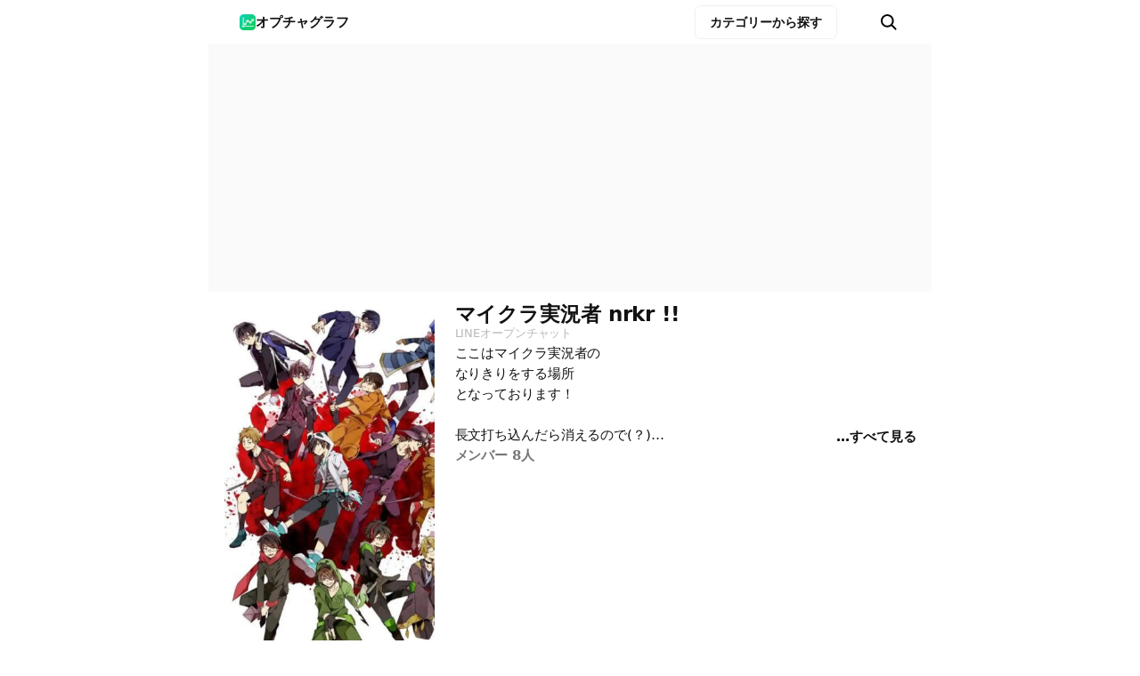

--- FILE ---
content_type: text/html; charset=UTF-8
request_url: https://openchat-review.me/oc/26240
body_size: 11686
content:
<!DOCTYPE html>
<html lang="ja">
<!-- @param string $_meta -->
<!-- @param array $_css -->
<!-- @param int $id -->

<head prefix="og: http://ogp.me/ns#">
    <!-- Google Tag Manager -->
<script>
;(function (w, d, s, l, i) {
    w[l] = w[l] || []
    w[l].push({ 'gtm.start': new Date().getTime(), event: 'gtm.js' })
    var f = d.getElementsByTagName(s)[0],
    j = d.createElement(s),
    dl = l != 'dataLayer' ? '&l=' + l : ''
    j.async = true
    j.src = 'https://www.googletagmanager.com/gtm.js?id=' + i + dl
    f.parentNode.insertBefore(j, f)
})(window, document, 'script', 'dataLayer', 'GTM-NTK2GPTF')
</script>    <meta charset="UTF-8">
    <meta http-equiv="X-UA-Compatible" content="IE=edge">
    <meta name="viewport" content="width=device-width, initial-scale=1.0">
    <title>マイクラ実況者 nrkr !!｜オプチャグラフ</title>
<meta name="description" content="ここはマイクラ実況者の
なりきりをする場所
となっております！

長文打ち込んだら消えるので(？)
詳しくは中に入ってからで！！w

BLあるので
地雷は自衛できる方でおなしゃす

入る時は未定でよろしく！

ノリの良い方やカオス好き
寄っといで~！！

#我々だ">
<meta property="og:locale" content="ja">
<meta property="og:url" content="https://openchat-review.me/oc/26240">
<meta property="og:type" content="website">
<meta property="og:title" content="マイクラ実況者 nrkr !!｜オプチャグラフ">
<meta property="og:description" content="ここはマイクラ実況者の
なりきりをする場所
となっております！

長文打ち込んだら消えるので(？)
詳しくは中に入ってからで！！w

BLあるので
地雷は自衛できる方でおなしゃす

入る時は未定でよろしく！

ノリの良い方やカオス好き
寄っといで~！！

#我々だ">
<meta property="og:image" content="https://openchat-review.me/oc-img/26/2DE6D64xYcwH.webp">
<meta property="og:site_name" content="オプチャグラフ">
<meta name="twitter:card" content="summary">
<meta name="twitter:site" content="@openchat_graph">
<meta name="thumbnail" content="https://openchat-review.me/oc-img/preview/26/2DE6D64xYcwH_p.webp">
    <link rel="stylesheet" href="https://openchat-review.me/style/mvpmin.css?v=1736107807">
            <link rel="stylesheet" href="https://openchat-review.me/style/room_list.css?v=1757519135">
            <link rel="stylesheet" href="https://openchat-review.me/style/site_header.css?v=1757519135">
            <link rel="stylesheet" href="https://openchat-review.me/style/site_footer.css?v=1737287498">
            <link rel="stylesheet" href="https://openchat-review.me/style/recommend_page.css?v=1757515333">
            <link rel="stylesheet" href="https://openchat-review.me/style/room_page.css?v=1757515333">
            <link rel="stylesheet" href="https://openchat-review.me/style/react/OpenChat.css?v=1736107807">
            <link rel="stylesheet" href="https://openchat-review.me/style/graph_page.css?v=1757265046">
            <link rel="stylesheet" href="https://openchat-review.me/style/ads_element.css?v=1757515333">
        <link rel="icon" type="image/png" href="https://openchat-review.me/assets/icon-192x192.png?v=1736107807">
    <link rel="canonical" href="https://openchat-review.me/oc/26240">
            <script type="application/ld+json">{"@context":"https:\/\/schema.org","@type":"WebPage","inLanguage":"ja","publisher":{"@type":"Organization","name":"オプチャグラフ","logo":"https:\/\/openchat-review.me\/assets\/icon-192x192.png"},"name":"マイクラ実況者 nrkr !!｜オプチャグラフ","description":"ここはマイクラ実況者の なりきりをする場所 となっております！ 長文打ち込んだら消えるので(？) 詳しくは中に入ってからで！！w BLあるので 地雷は自衛できる方でおなしゃす 入る時は未定でよろしく！ ノリの良い方やカオス好き 寄っといで~！！ #我々だ","image":"https:\/\/openchat-review.me\/oc-img\/26\/2DE6D64xYcwH.webp","datePublished":"2023-10-29T23:06:01+09:00","dateModified":"2026-01-02T00:00:00+09:00","about":{"@type":"DiscussionForumPosting","headline":"マイクラ実況者 nrkr !!","image":"https:\/\/openchat-review.me\/oc-img\/26\/2DE6D64xYcwH.webp","url":"https:\/\/openchat.line.me\/jp\/cover\/sSt903Gn-uqlCP1ERVEr_7veSQ-R2Jc8DC9QbgT001krrouqjhlKzsd9XVk?utm_source=openchat-graph&utm_medium=referral&utm_campaign=default","author":{"@type":"Organization","name":"LINE OpenChat","url":"https:\/\/openchat.line.me\/jp"},"datePublished":"2023-10-29T23:06:01+09:00"},"mainEntity":{"@type":"Dataset","name":"LINEオープンチャット「マイクラ実況者 nrkr !!」統計データ","description":"このデータセットには、LINEオープンチャットのメンバー数の時系列変化、日別・時間別の成長率、参加者数の推移に関する詳細な統計情報が含まれています。データは1時間ごとに自動収集され、トレンド分析や人気度の測定に活用されます。","temporalCoverage":"2023-10-29\/2026-01-14","creator":{"@type":"Organization","name":"オプチャグラフ","url":"https:\/\/openchat-review.me"},"license":"https:\/\/creativecommons.org\/licenses\/by\/4.0\/"}}</script>        </head>
<body>
  <!-- Google Tag Manager (noscript) -->
<noscript><iframe src="https://www.googletagmanager.com/ns.html?id=GTM-NTK2GPTF" height="0" width="0" style="display:none;visibility:hidden"></iframe></noscript>
<!-- End Google Tag Manager (noscript) -->
<header class="site_header_outer" id="site_header">
    <div class="site_header">
        <a class="header_site_title unset" href="https://openchat-review.me">
            <img src="https://openchat-review.me/assets/icon-192x192.png?v=1736107807" alt="">
                            <p>オプチャグラフ</p>
                    </a>
        <a class="category-button" href="https://openchat-review.me/ranking">
            <span>カテゴリーから探す</span>
        </a>
        <nav class="header-nav unset" style="height: 48px;">
            <button class="header-button unset" id="search_button" aria-label=">検索">
                <span class="search-button-icon"></span>
            </button>
        </nav>
    </div>
    <div class="backdrop" id="backdrop" role="button" aria-label="閉じる"></div>
    <div class="search-form site_header">
        <form class="search-form-inner" method="GET" action="https://openchat-review.me/ranking">
            <label for="q">
            </label>
            <input type="text" id="q" name="keyword" placeholder="オープンチャットを検索" maxlength="1000" autocomplete="off" required>
            <input type="hidden" name="list" value="all">
            <input type="hidden" name="sort" value="member">
            <input type="hidden" name="order" value="desc">
        </form>
    </div>
</header>      <script async data-overlays="bottom" id="ads-by-google-script" src="https://pagead2.googlesyndication.com/pagead/js/adsbygoogle.js?client=ca-pub-2330982526015125" crossorigin="anonymous"></script>    <div class="rectangle3-ads-parent">    <ins class="adsbygoogle manual rectangle3-ads" data-ad-client="ca-pub-2330982526015125" data-ad-slot="8037531176" data-full-width-responsive="false"></ins></div>  
  <div class="unset openchat body" style="overflow: hidden;">
    <article class="unset" style="display: block;">
      <section class="openchat-header unset" style="padding: 10px 1rem 8px 1rem;">
        <div class="talkroom_banner_img_area">
          <img class="talkroom_banner_img" aria-hidden="true" alt="マイクラ実況者 nrkr !!" src="https://openchat-review.me/oc-img/26/2DE6D64xYcwH.webp">
                      <nav class="my-list-form">
              <label class="checkbox-label" for="my-list-checkbox">
                <input type="checkbox" id="my-list-checkbox">
                <span>トップにピン留め</span>
              </label>
            </nav>
                  </div>

        <div class="openchat-header-right">
          <div>
            <h1 class="talkroom_link_h1 unset">マイクラ実況者 nrkr !!</h1>
            <a class="link-mark" style="text-decoration: none; width: fit-content;" title="マイクラ実況者 nrkr !!" rel="external" target="_blank" href="https://openchat.line.me/jp/cover/sSt903Gn-uqlCP1ERVEr_7veSQ-R2Jc8DC9QbgT001krrouqjhlKzsd9XVk?utm_source=openchat-graph&utm_medium=referral&utm_campaign=default"><span class="link-title" style="background: unset; color: #b7b7b7; -webkit-text-fill-color: unset; font-weight: normal; line-height: 125%; margin-bottom: -1px;"><!-- <span aria-hidden="true" style="font-size: 10px; margin-right:2px;">🔗</span> -->LINEオープンチャット</span></a>
          </div>

          <div class="talkroom_description_box close" id="talkroom_description_box">
            <p class="talkroom_description" id="talkroom-description">
              <span id="talkroom-description-btn">ここはマイクラ実況者の
なりきりをする場所
となっております！

長文打ち込んだら消えるので(？)
詳しくは中に入ってからで！！w

BLあるので
地雷は自衛できる方でおなしゃす

入る時は未定でよろしく！

ノリの良い方やカオス好き
寄っといで~！！

#我々だ</span>
            </p>
            <button id="talkroom-description-close-btn" class="close-btn" title="一部を表示">一部を表示</button>
            <div class="more" id="read_more_btn">
              <div class="more-separater">&nbsp;</div>
              <button class="unset more-text" style="font-weight: bold; color: #111;" title="すべて見る">…すべて見る</button>
            </div>
          </div>

          <div class="talkroom_number_of_members">
            <span class="number_of_members">メンバー 8人</span>
          </div>

          
          <div class="talkroom_number_of_stats">

            
            
          </div>
        </div>

      </section>

      <hr class="hr-top" style="margin-bottom: 8px;">

      <nav style="margin: 0 1rem; padding: 8px 0 10px 0; border: unset;" class="oc-desc-nav">
        <aside class="oc-desc-nav-category" style="display: flex; align-items:center; min-width: calc(50% - 1rem);">
          <span class="openchat-list-date" style="flex-direction: row; height: fit-content; flex-wrap: nowrap; color: #111; margin: 0 auto;">
            <div style="display: flex; flex-direction: column; justify-content: flex-start; gap: 8px; line-height: 1.5; height: 100%; word-break: keep-all; font-weight: bold; align-items: center;">
                              <div>カテゴリー&nbsp;</div>
                                            <div>タグ&nbsp;</div>
                          </div>
            <div style="display: flex; flex-direction: column; justify-content: space-between; gap: 8px; line-height: 1.5; height: 100%">
                              <a href="https://openchat-review.me/ranking/26" style="width:fit-content; color:inherit; text-wrap: wrap;">芸能人・有名人</a>
                                            <a href="https://openchat-review.me/recommend/%E5%AE%9F%E6%B3%81%E8%80%85" style="width:fit-content; color:inherit; text-wrap: wrap;">実況者</a>
                          </div>
          </span>
        </aside>

        <div style="display: flex; flex-direction: column; width: 100%; margin: auto 0;">
          <section class="open-btn sp-btn" style="width: 100%; margin: 0; padding: 0;">
                          <a href="https://openchat-review.me/oc/26240/jump" class="openchat_link" style="font-size: 16px;">
                <div style="display: flex; align-items: center; justify-content: center;">
                                    <span class="text">LINEで開く</span>
                </div>
              </a>
                      </section>
        </div>
      </nav>
            <hr class="hr-top" style="margin-bottom: 8px;">
      <section class="openchat-graph-section" style="padding-bottom: 0rem; padding-top: 0.5rem;">
        <div class="title-bar" style="margin-bottom: 1.5rem;">
          <img class="openchat-item-title-img" aria-hidden="true" alt="マイクラ実況者 nrkr !!" src="https://openchat-review.me/oc-img/preview/26/2DE6D64xYcwH_p.webp">
          <div style="display: flex; flex-direction: column; gap: 2px;">
            <h2 class="graph-title">
              <div>メンバー数推移</div>
            </h2>
            <div class="title-bar-oc-name-wrapper">
              <div class="title-bar-oc-name">マイクラ実況者 nrkr !!</div>
              <div class="title-bar-oc-member">(8)</div>
            </div>
          </div>
          <div style="margin-left: auto; display: flex; flex-direction: column; gap: 2px;">
                          <span class="number-box created-at">
                <div class="openchat-itme-stats-title">ルーム開設</div>
                <div class="openchat-itme-stats-title" style="margin-left: 4px;">2023/04/16</div>
              </span>
                        <span class="number-box created-at registed">
              <div class="openchat-itme-stats-title">登録</div>
              <div class="openchat-itme-stats-title" style="margin-left: 4px;">2023/10/29</div>
            </span>
          </div>
        </div>

        <div style="position: relative; margin: auto; padding-bottom: 1rem; transition: all 0.3s ease 0s; opacity: 0" id="graph-box">
          <div class="chart-canvas-box" id="dummy-canvas"></div>
          <div id="app" style=""></div>
        </div>
        <script type="application/json" id="chart-arg">
          {"id":26240,"categoryKey":26,"categoryName":"\u82b8\u80fd\u4eba\u30fb\u6709\u540d\u4eba","baseUrl":"https:\/\/openchat-review.me","urlRoot":""}        </script>
        <script type="application/json" id="stats-dto">
          {"date":["2023-10-29","2023-10-30","2023-10-31","2023-11-01","2023-11-02","2023-11-03","2023-11-04","2023-11-05","2023-11-06","2023-11-07","2023-11-08","2023-11-09","2023-11-10","2023-11-11","2023-11-12","2023-11-13","2023-11-14","2023-11-15","2023-11-16","2023-11-17","2023-11-18","2023-11-19","2023-11-20","2023-11-21","2023-11-22","2023-11-23","2023-11-24","2023-11-25","2023-11-26","2023-11-27","2023-11-28","2023-11-29","2023-11-30","2023-12-01","2023-12-02","2023-12-03","2023-12-04","2023-12-05","2023-12-06","2023-12-07","2023-12-08","2023-12-09","2023-12-10","2023-12-11","2023-12-12","2023-12-13","2023-12-14","2023-12-15","2023-12-16","2023-12-17","2023-12-18","2023-12-19","2023-12-20","2023-12-21","2023-12-22","2023-12-23","2023-12-24","2023-12-25","2023-12-26","2023-12-27","2023-12-28","2023-12-29","2023-12-30","2023-12-31","2024-01-01","2024-01-02","2024-01-03","2024-01-04","2024-01-05","2024-01-06","2024-01-07","2024-01-08","2024-01-09","2024-01-10","2024-01-11","2024-01-12","2024-01-13","2024-01-14","2024-01-15","2024-01-16","2024-01-17","2024-01-18","2024-01-19","2024-01-20","2024-01-21","2024-01-22","2024-01-23","2024-01-24","2024-01-25","2024-01-26","2024-01-27","2024-01-28","2024-01-29","2024-01-30","2024-01-31","2024-02-01","2024-02-02","2024-02-03","2024-02-04","2024-02-05","2024-02-06","2024-02-07","2024-02-08","2024-02-09","2024-02-10","2024-02-11","2024-02-12","2024-02-13","2024-02-14","2024-02-15","2024-02-16","2024-02-17","2024-02-18","2024-02-19","2024-02-20","2024-02-21","2024-02-22","2024-02-23","2024-02-24","2024-02-25","2024-02-26","2024-02-27","2024-02-28","2024-02-29","2024-03-01","2024-03-02","2024-03-03","2024-03-04","2024-03-05","2024-03-06","2024-03-07","2024-03-08","2024-03-09","2024-03-10","2024-03-11","2024-03-12","2024-03-13","2024-03-14","2024-03-15","2024-03-16","2024-03-17","2024-03-18","2024-03-19","2024-03-20","2024-03-21","2024-03-22","2024-03-23","2024-03-24","2024-03-25","2024-03-26","2024-03-27","2024-03-28","2024-03-29","2024-03-30","2024-03-31","2024-04-01","2024-04-02","2024-04-03","2024-04-04","2024-04-05","2024-04-06","2024-04-07","2024-04-08","2024-04-09","2024-04-10","2024-04-11","2024-04-12","2024-04-13","2024-04-14","2024-04-15","2024-04-16","2024-04-17","2024-04-18","2024-04-19","2024-04-20","2024-04-21","2024-04-22","2024-04-23","2024-04-24","2024-04-25","2024-04-26","2024-04-27","2024-04-28","2024-04-29","2024-04-30","2024-05-01","2024-05-02","2024-05-03","2024-05-04","2024-05-05","2024-05-06","2024-05-07","2024-05-08","2024-05-09","2024-05-10","2024-05-11","2024-05-12","2024-05-13","2024-05-14","2024-05-15","2024-05-16","2024-05-17","2024-05-18","2024-05-19","2024-05-20","2024-05-21","2024-05-22","2024-05-23","2024-05-24","2024-05-25","2024-05-26","2024-05-27","2024-05-28","2024-05-29","2024-05-30","2024-05-31","2024-06-01","2024-06-02","2024-06-03","2024-06-04","2024-06-05","2024-06-06","2024-06-07","2024-06-08","2024-06-09","2024-06-10","2024-06-11","2024-06-12","2024-06-13","2024-06-14","2024-06-15","2024-06-16","2024-06-17","2024-06-18","2024-06-19","2024-06-20","2024-06-21","2024-06-22","2024-06-23","2024-06-24","2024-06-25","2024-06-26","2024-06-27","2024-06-28","2024-06-29","2024-06-30","2024-07-01","2024-07-02","2024-07-03","2024-07-04","2024-07-05","2024-07-06","2024-07-07","2024-07-08","2024-07-09","2024-07-10","2024-07-11","2024-07-12","2024-07-13","2024-07-14","2024-07-15","2024-07-16","2024-07-17","2024-07-18","2024-07-19","2024-07-20","2024-07-21","2024-07-22","2024-07-23","2024-07-24","2024-07-25","2024-07-26","2024-07-27","2024-07-28","2024-07-29","2024-07-30","2024-07-31","2024-08-01","2024-08-02","2024-08-03","2024-08-04","2024-08-05","2024-08-06","2024-08-07","2024-08-08","2024-08-09","2024-08-10","2024-08-11","2024-08-12","2024-08-13","2024-08-14","2024-08-15","2024-08-16","2024-08-17","2024-08-18","2024-08-19","2024-08-20","2024-08-21","2024-08-22","2024-08-23","2024-08-24","2024-08-25","2024-08-26","2024-08-27","2024-08-28","2024-08-29","2024-08-30","2024-08-31","2024-09-01","2024-09-02","2024-09-03","2024-09-04","2024-09-05","2024-09-06","2024-09-07","2024-09-08","2024-09-09","2024-09-10","2024-09-11","2024-09-12","2024-09-13","2024-09-14","2024-09-15","2024-09-16","2024-09-17","2024-09-18","2024-09-19","2024-09-20","2024-09-21","2024-09-22","2024-09-23","2024-09-24","2024-09-25","2024-09-26","2024-09-27","2024-09-28","2024-09-29","2024-09-30","2024-10-01","2024-10-02","2024-10-03","2024-10-04","2024-10-05","2024-10-06","2024-10-07","2024-10-08","2024-10-09","2024-10-10","2024-10-11","2024-10-12","2024-10-13","2024-10-14","2024-10-15","2024-10-16","2024-10-17","2024-10-18","2024-10-19","2024-10-20","2024-10-21","2024-10-22","2024-10-23","2024-10-24","2024-10-25","2024-10-26","2024-10-27","2024-10-28","2024-10-29","2024-10-30","2024-10-31","2024-11-01","2024-11-02","2024-11-03","2024-11-04","2024-11-05","2024-11-06","2024-11-07","2024-11-08","2024-11-09","2024-11-10","2024-11-11","2024-11-12","2024-11-13","2024-11-14","2024-11-15","2024-11-16","2024-11-17","2024-11-18","2024-11-19","2024-11-20","2024-11-21","2024-11-22","2024-11-23","2024-11-24","2024-11-25","2024-11-26","2024-11-27","2024-11-28","2024-11-29","2024-11-30","2024-12-01","2024-12-02","2024-12-03","2024-12-04","2024-12-05","2024-12-06","2024-12-07","2024-12-08","2024-12-09","2024-12-10","2024-12-11","2024-12-12","2024-12-13","2024-12-14","2024-12-15","2024-12-16","2024-12-17","2024-12-18","2024-12-19","2024-12-20","2024-12-21","2024-12-22","2024-12-23","2024-12-24","2024-12-25","2024-12-26","2024-12-27","2024-12-28","2024-12-29","2024-12-30","2024-12-31","2025-01-01","2025-01-02","2025-01-03","2025-01-04","2025-01-05","2025-01-06","2025-01-07","2025-01-08","2025-01-09","2025-01-10","2025-01-11","2025-01-12","2025-01-13","2025-01-14","2025-01-15","2025-01-16","2025-01-17","2025-01-18","2025-01-19","2025-01-20","2025-01-21","2025-01-22","2025-01-23","2025-01-24","2025-01-25","2025-01-26","2025-01-27","2025-01-28","2025-01-29","2025-01-30","2025-01-31","2025-02-01","2025-02-02","2025-02-03","2025-02-04","2025-02-05","2025-02-06","2025-02-07","2025-02-08","2025-02-09","2025-02-10","2025-02-11","2025-02-12","2025-02-13","2025-02-14","2025-02-15","2025-02-16","2025-02-17","2025-02-18","2025-02-19","2025-02-20","2025-02-21","2025-02-22","2025-02-23","2025-02-24","2025-02-25","2025-02-26","2025-02-27","2025-02-28","2025-03-01","2025-03-02","2025-03-03","2025-03-04","2025-03-05","2025-03-06","2025-03-07","2025-03-08","2025-03-09","2025-03-10","2025-03-11","2025-03-12","2025-03-13","2025-03-14","2025-03-15","2025-03-16","2025-03-17","2025-03-18","2025-03-19","2025-03-20","2025-03-21","2025-03-22","2025-03-23","2025-03-24","2025-03-25","2025-03-26","2025-03-27","2025-03-28","2025-03-29","2025-03-30","2025-03-31","2025-04-01","2025-04-02","2025-04-03","2025-04-04","2025-04-05","2025-04-06","2025-04-07","2025-04-08","2025-04-09","2025-04-10","2025-04-11","2025-04-12","2025-04-13","2025-04-14","2025-04-15","2025-04-16","2025-04-17","2025-04-18","2025-04-19","2025-04-20","2025-04-21","2025-04-22","2025-04-23","2025-04-24","2025-04-25","2025-04-26","2025-04-27","2025-04-28","2025-04-29","2025-04-30","2025-05-01","2025-05-02","2025-05-03","2025-05-04","2025-05-05","2025-05-06","2025-05-07","2025-05-08","2025-05-09","2025-05-10","2025-05-11","2025-05-12","2025-05-13","2025-05-14","2025-05-15","2025-05-16","2025-05-17","2025-05-18","2025-05-19","2025-05-20","2025-05-21","2025-05-22","2025-05-23","2025-05-24","2025-05-25","2025-05-26","2025-05-27","2025-05-28","2025-05-29","2025-05-30","2025-05-31","2025-06-01","2025-06-02","2025-06-03","2025-06-04","2025-06-05","2025-06-06","2025-06-07","2025-06-08","2025-06-09","2025-06-10","2025-06-11","2025-06-12","2025-06-13","2025-06-14","2025-06-15","2025-06-16","2025-06-17","2025-06-18","2025-06-19","2025-06-20","2025-06-21","2025-06-22","2025-06-23","2025-06-24","2025-06-25","2025-06-26","2025-06-27","2025-06-28","2025-06-29","2025-06-30","2025-07-01","2025-07-02","2025-07-03","2025-07-04","2025-07-05","2025-07-06","2025-07-07","2025-07-08","2025-07-09","2025-07-10","2025-07-11","2025-07-12","2025-07-13","2025-07-14","2025-07-15","2025-07-16","2025-07-17","2025-07-18","2025-07-19","2025-07-20","2025-07-21","2025-07-22","2025-07-23","2025-07-24","2025-07-25","2025-07-26","2025-07-27","2025-07-28","2025-07-29","2025-07-30","2025-07-31","2025-08-01","2025-08-02","2025-08-03","2025-08-04","2025-08-05","2025-08-06","2025-08-07","2025-08-08","2025-08-09","2025-08-10","2025-08-11","2025-08-12","2025-08-13","2025-08-14","2025-08-15","2025-08-16","2025-08-17","2025-08-18","2025-08-19","2025-08-20","2025-08-21","2025-08-22","2025-08-23","2025-08-24","2025-08-25","2025-08-26","2025-08-27","2025-08-28","2025-08-29","2025-08-30","2025-08-31","2025-09-01","2025-09-02","2025-09-03","2025-09-04","2025-09-05","2025-09-06","2025-09-07","2025-09-08","2025-09-09","2025-09-10","2025-09-11","2025-09-12","2025-09-13","2025-09-14","2025-09-15","2025-09-16","2025-09-17","2025-09-18","2025-09-19","2025-09-20","2025-09-21","2025-09-22","2025-09-23","2025-09-24","2025-09-25","2025-09-26","2025-09-27","2025-09-28","2025-09-29","2025-09-30","2025-10-01","2025-10-02","2025-10-03","2025-10-04","2025-10-05","2025-10-06","2025-10-07","2025-10-08","2025-10-09","2025-10-10","2025-10-11","2025-10-12","2025-10-13","2025-10-14","2025-10-15","2025-10-16","2025-10-17","2025-10-18","2025-10-19","2025-10-20","2025-10-21","2025-10-22","2025-10-23","2025-10-24","2025-10-25","2025-10-26","2025-10-27","2025-10-28","2025-10-29","2025-10-30","2025-10-31","2025-11-01","2025-11-02","2025-11-03","2025-11-04","2025-11-05","2025-11-06","2025-11-07","2025-11-08","2025-11-09","2025-11-10","2025-11-11","2025-11-12","2025-11-13","2025-11-14","2025-11-15","2025-11-16","2025-11-17","2025-11-18","2025-11-19","2025-11-20","2025-11-21","2025-11-22","2025-11-23","2025-11-24","2025-11-25","2025-11-26","2025-11-27","2025-11-28","2025-11-29","2025-11-30","2025-12-01","2025-12-02","2025-12-03","2025-12-04","2025-12-05","2025-12-06","2025-12-07","2025-12-08","2025-12-09","2025-12-10","2025-12-11","2025-12-12","2025-12-13","2025-12-14","2025-12-15","2025-12-16","2025-12-17","2025-12-18","2025-12-19","2025-12-20","2025-12-21","2025-12-22","2025-12-23","2025-12-24","2025-12-25","2025-12-26","2025-12-27","2025-12-28","2025-12-29","2025-12-30","2025-12-31","2026-01-01","2026-01-02"],"member":[12,12,12,12,12,12,14,13,14,14,15,15,16,16,17,17,16,16,17,18,18,21,20,19,20,22,22,24,23,24,24,23,23,24,24,24,23,23,22,22,22,22,23,21,21,21,20,20,20,20,20,20,20,20,null,null,null,null,null,null,19,18,17,16,16,16,16,16,16,16,16,null,null,null,null,null,null,16,null,null,null,null,null,null,17,17,17,16,16,16,16,15,15,15,15,15,15,14,14,13,13,13,13,13,13,14,14,14,13,14,14,16,17,17,18,18,16,19,19,18,18,19,17,18,17,16,16,16,16,16,16,16,17,17,17,17,17,17,17,17,17,17,17,17,17,17,17,18,18,18,19,18,20,19,19,17,18,18,18,17,18,17,17,17,18,18,18,18,18,18,17,17,17,17,17,16,16,16,16,16,16,16,16,16,16,16,16,16,16,16,17,17,17,17,17,17,17,17,17,17,16,17,16,16,16,16,18,18,18,19,21,21,21,21,21,21,21,22,22,22,22,22,22,22,22,21,21,21,20,20,19,19,19,17,17,17,17,17,17,16,16,16,16,16,16,16,16,16,16,16,15,15,15,15,15,15,14,13,13,13,13,13,14,14,14,14,14,14,14,14,14,14,14,14,15,15,14,15,17,17,17,16,17,19,18,19,20,21,21,22,22,23,23,22,22,23,24,26,26,25,24,24,24,23,23,22,21,21,21,21,21,21,21,20,20,20,21,20,19,19,19,19,19,19,19,18,18,18,18,18,18,17,17,17,17,17,17,17,17,17,17,18,18,18,18,18,18,18,18,18,18,18,18,18,18,18,17,17,17,17,17,17,17,17,17,16,16,16,17,18,17,17,17,16,16,16,16,16,16,16,17,17,16,16,16,16,16,16,16,16,16,16,16,16,16,16,16,16,16,17,17,17,18,18,18,20,20,20,20,20,20,20,19,19,19,19,19,19,19,19,19,19,19,19,19,19,18,18,18,18,18,17,17,17,16,16,16,16,15,15,15,15,15,15,15,16,16,17,17,17,17,17,17,17,17,17,17,17,17,17,17,17,17,17,17,18,18,18,18,18,18,18,18,18,18,18,18,18,18,18,18,18,18,18,18,18,18,18,18,18,18,17,17,17,17,17,17,17,17,17,17,18,18,17,17,17,17,17,17,17,17,17,17,17,17,17,17,17,17,15,15,15,14,14,14,14,14,14,14,13,13,13,13,13,13,13,13,13,13,13,13,13,13,12,12,12,12,12,12,12,12,12,11,11,11,11,11,11,11,11,12,12,12,12,12,12,13,12,12,12,12,12,12,12,12,12,12,12,12,12,13,12,12,12,12,12,12,12,12,12,12,12,12,12,12,12,12,12,12,12,11,10,10,10,10,10,10,10,10,10,10,10,10,10,10,10,10,10,10,10,10,10,10,10,10,10,10,10,10,10,10,10,10,10,10,10,10,10,10,10,10,10,10,10,10,10,10,10,10,10,10,10,10,10,10,10,10,10,10,10,10,10,10,10,10,10,10,10,10,10,10,10,10,10,10,11,11,11,11,11,11,11,10,10,10,9,9,9,9,9,9,9,9,null,null,null,null,null,null,9,null,null,null,null,null,null,9,null,null,null,null,null,null,9,null,null,null,null,null,null,9,null,null,10,10,10,10,10,10,10,10,10,10,10,10,11,11,11,11,11,11,11,11,11,11,11,11,11,11,10,10,10,10,10,10,10,10,10,10,10,10,10,10,10,10,10,10,10,10,10,10,10,10,10,10,10,10,10,10,10,10,10,null,null,null,null,null,null,8,8,null,null,null,null,null,null,8],"startDate":"2023-10-29","endDate":"2026-01-02"}        </script>
        <script async type="module" crossorigin src="/js/chart/index-CjDgrdo6.js"></script>
      </section>
    </article>

          <div class="rectangle2-ads-parent">    <ins class="adsbygoogle manual rectangle2-ads" data-ad-client="ca-pub-2330982526015125" data-ad-slot="6469006397" data-full-width-responsive="false"></ins></div>    
          <aside class="recommend-list-aside" id="recommend-list-aside1">
                

<article class="top-ranking not-rank" style="">
    <header class="openchat-list-title-area unset">
        <div class="openchat-list-date unset ranking-url">
            <h2 class="unset">
                <span style="line-height: 1.5; font-size: 16px; color: #111; font-weight: bold;">「実況者」のおすすめ</span>
            </h2>
        </div>
    </header>

    <ol class="openchat-item-list unset">
      <li class="unset">
      <div class="openchat-item ">
        <a class="link-overlay unset" href="https://openchat-review.me/oc/386186" tabindex="-1" aria-hidden="true">
          <span class="visually-hidden">みんながここに入りたくなってくれますよーにきゅるるるるん🪄︎︎✨︎💕︎︎💕︎︎💕︎︎💕︎ MC実況者緩也 ‼️🫶🏻</span>
        </a>
        <img alt="みんながここに入りたくなってくれますよーにきゅるるるるん🪄︎︎✨︎💕︎︎💕︎︎💕︎︎💕︎ MC実況者緩也 ‼️🫶🏻" class="openchat-item-img" loading="lazy" src="https://openchat-review.me/oc-img/preview/386/4DMEtMSpq6Y_p.webp">
        <h3 class="unset">
          <a class="openchat-item-title unset" href="https://openchat-review.me/oc/386186">みんながここに入りたくなってくれますよーにきゅるるるるん🪄︎︎✨︎💕︎︎💕︎︎💕︎︎💕︎ MC実況者緩也 ‼️🫶🏻</a>
        </h3>
        <p class="openchat-item-desc unset">きゃっ❣️もしかしてさっそく俺の呪文が効いちゃった⁉️⁉️⁉️⁉️🤭

今めっちゃお前を求めてるから是非入ってよね❓❓🥺🥺🥺

一緒にこのオプで末永く幸せに過ごそうぜ🫵🏻🫵🏻🫵🏻

ルールは基本無し‼️‼️‼️


CRとnqrseは勿論おっけー‼️😘😘 でもVとか虹桃はあんま知らないから今回はゴメンだけど無しで🙏💦💦


まあそれと荒らし以外はなんでも多分ありだから是非来て🥺🥺🥺俺めっちゃみんな来るの待ってるから来て一緒に騒いでよ🫵🏻🫵🏻🫵🏻🫵🏻

中で待ってるかんね‼️‼️‼️‼️‼️

消されない程度に一緒に騒いでクレメンス‪🫰🏻

 #らっだぁ</p>
        <footer class="openchat-item-lower-outer">
          <div class="openchat-item-lower unset" style="font-size: 13px; margin-top: 0;">
                          <span>
                                  <span>メンバー 115人</span>
                                                                                  <svg class="MuiSvgIcon-root MuiSvgIcon-fontSizeMedium show-north css-162gv95" focusable="false" aria-hidden="true" viewBox="0 0 24 24" data-testid="NorthIcon">
                    <path d="m5 9 1.41 1.41L11 5.83V22h2V5.83l4.59 4.59L19 9l-7-7-7 7z"></path>
                  </svg>
                              </span>
                                  </div>
        </footer>
      </div>
    </li>
      <li class="unset">
      <div class="openchat-item ">
        <a class="link-overlay unset" href="https://openchat-review.me/oc/388468" tabindex="-1" aria-hidden="true">
          <span class="visually-hidden">40人限定　⁉️　mc実況者　超絶緩也ハント　‼️‼️‼️</span>
        </a>
        <img alt="40人限定　⁉️　mc実況者　超絶緩也ハント　‼️‼️‼️" class="openchat-item-img" loading="lazy" src="https://openchat-review.me/oc-img/preview/388/4BLzRmtuWHp_p.webp">
        <h3 class="unset">
          <a class="openchat-item-title unset" href="https://openchat-review.me/oc/388468">40人限定　⁉️　mc実況者　超絶緩也ハント　‼️‼️‼️</a>
        </h3>
        <p class="openchat-item-desc unset">兎に角 40人限定 の mc実況者緩なり ‼️

何しても ok ‼️ 浮気 ntr は したい人が多かったら ok ネ 。

まあ oc消されるような 事 と スタンプ くらいじゃない ❓ ダメなの、（ 他人事 ）

ライトも 高確率 で するから 苦手な人とか 気をつけてね ー 🫣

ほな ‼️ 待ってるよーん

タグしかないよ （ 笑 ）

＃mc実況者緩也</p>
        <footer class="openchat-item-lower-outer">
          <div class="openchat-item-lower unset" style="font-size: 13px; margin-top: 0;">
                          <span>
                                  <span>メンバー 39人</span>
                                                                                  <svg class="MuiSvgIcon-root MuiSvgIcon-fontSizeMedium show-north css-162gv95" focusable="false" aria-hidden="true" viewBox="0 0 24 24" data-testid="NorthIcon">
                    <path d="m5 9 1.41 1.41L11 5.83V22h2V5.83l4.59 4.59L19 9l-7-7-7 7z"></path>
                  </svg>
                              </span>
                                  </div>
        </footer>
      </div>
    </li>
      <li class="unset">
      <div class="openchat-item ">
        <a class="link-overlay unset" href="https://openchat-review.me/oc/368474" tabindex="-1" aria-hidden="true">
          <span class="visually-hidden">ハント上等⁉️緩 実況者 てぇてぇ見せろ</span>
        </a>
        <img alt="ハント上等⁉️緩 実況者 てぇてぇ見せろ" class="openchat-item-img" loading="lazy" src="https://openchat-review.me/oc-img/preview/368/3Rq2PO3IUGrJ_p.webp">
        <h3 class="unset">
          <a class="openchat-item-title unset" href="https://openchat-review.me/oc/368474">ハント上等⁉️緩 実況者 てぇてぇ見せろ</a>
        </h3>
        <p class="openchat-item-desc unset">実況者なら誰でも𝑶𝑲
ライトもしたいんです🫴

まぁ 軽い説明だけ しておこう
普通の場所と対して変わりは無いけど

ハントしろ！てぇてぇ見せろ！騒げ！
楽しい場所にしたいから皆顔出ししよう。
管理人が絶対反応するから安心してくれ

同顔…

だめな事🙅‍♀️
折 伽羅 ╱ 荒らし 等

管理人が誰か当てれたらできる範囲でのお願いを聞いたるわ

#我々だ act</p>
        <footer class="openchat-item-lower-outer">
          <div class="openchat-item-lower unset" style="font-size: 13px; margin-top: 0;">
                          <span>
                                  <span>メンバー 53人</span>
                                                                              </span>
                                  </div>
        </footer>
      </div>
    </li>
      <li class="unset">
      <div class="openchat-item ">
        <a class="link-overlay unset" href="https://openchat-review.me/oc/331903" tabindex="-1" aria-hidden="true">
          <span class="visually-hidden">実況者なりしたいだろ？！な？！てぇてぇ見れるぜ？激緩！</span>
        </a>
        <img alt="実況者なりしたいだろ？！な？！てぇてぇ見れるぜ？激緩！" class="openchat-item-img" loading="lazy" src="https://openchat-review.me/oc-img/preview/331/3okzJB1aGgNO_p.webp">
        <h3 class="unset">
          <a class="openchat-item-title unset" href="https://openchat-review.me/oc/331903">実況者なりしたいだろ？！な？！てぇてぇ見れるぜ？激緩！</a>
        </h3>
        <p class="openchat-item-desc unset">管理人のらっだぁです、あとは任せた主

どうも～背後です〜

激ゆるだけど実況者なりだべ！

恋愛○同顔○折✕初也○掛け持ち○

地雷ノートは一応あるけど、地雷ある人回れ右したほうがいい🦆

公式画は×だから気を付けて！

即抜けは好ましくないかなぁ、せめて1日はいてよ？

とりまはいんなよ

派生もCRもVもいいから、🍓👑とかはなしで
抜けるときは名前変えないで、誰か分かんないから

入るとき初期アイコン、名前未定でお願いします

#ntjg</p>
        <footer class="openchat-item-lower-outer">
          <div class="openchat-item-lower unset" style="font-size: 13px; margin-top: 0;">
                          <span>
                                  <span>メンバー 66人</span>
                                                                              </span>
                                  </div>
        </footer>
      </div>
    </li>
      <li class="unset">
      <div class="openchat-item ">
        <a class="link-overlay unset" href="https://openchat-review.me/oc/9349" tabindex="-1" aria-hidden="true">
          <span class="visually-hidden">ゆっくり実況者・視聴者の集い</span>
        </a>
        <img alt="ゆっくり実況者・視聴者の集い" class="openchat-item-img" loading="lazy" src="https://openchat-review.me/oc-img/preview/9/1BbPhD3cSXyp_p.webp">
        <h3 class="unset">
          <a class="openchat-item-title unset" href="https://openchat-review.me/oc/9349">ゆっくり実況者・視聴者の集い</a>
        </h3>
        <p class="openchat-item-desc unset">閲覧ありがとうございます❣

当オプチャは『ゆっくり』というジャンルが好きな方々が集まっております.ᐟ

･ゆっくりで動画を作っている
･ゆっくりを改変するのが好き
･ゆっくりを見るのが好き

一つでも当てはまったならぜひお越しください.ᐟ

もしお客様に合わなかった場合、1言くだされば即抜けを許可しております。

また、オプの運営方針としては民主主義を掲げており、基本的に権力でどうこうすることはございません.ᐟ

メンバーたちの会話に私(管理者)が普通に紛れ込んでいる、そんなところです.ᐟ

ここまで読んでくださり誠にありがとうございます.ᐟ

お客様とトークでお話できるのを心待ちにしております.ᐟ

#ゆっくり茶番</p>
        <footer class="openchat-item-lower-outer">
          <div class="openchat-item-lower unset" style="font-size: 13px; margin-top: 0;">
                          <span>
                                  <span>メンバー 130人</span>
                                                                              </span>
                                  </div>
        </footer>
      </div>
    </li>
  </ol>
            <div>
            <div style="line-height: 1.5; font-size: 16px; color: #111; font-weight: bold;">関連のテーマ</div>
            <section class="tag-list-section">
    <ul class="tag-list">
                    <li>
                <a class="tag-btn" href="https://openchat-review.me/recommend/%E3%82%B9%E3%83%9E%E3%83%9B">
                    スマホ                </a>
            </li>
                    <li>
                <a class="tag-btn" href="https://openchat-review.me/recommend/%E6%97%A5%E5%B8%B8%E7%B5%84">
                    日常組                </a>
            </li>
                    <li>
                <a class="tag-btn" href="https://openchat-review.me/recommend/%E3%81%AB%E3%81%98%E3%81%95%E3%82%93%E3%81%98%E3%81%AA%E3%82%8A%E3%81%8D%E3%82%8A">
                    にじさんじなりきり                </a>
            </li>
            </ul>
</section>        </div>
    
            <a class="top-ranking-readMore unset ranking-url white-btn" href="https://openchat-review.me/recommend/%E5%AE%9F%E6%B3%81%E8%80%85">
            <span class="ranking-readMore">実況者をもっと見る</span>
        </a>
    
</article>      </aside>
    
    <hr class="hr-top" style="margin-bottom: 8px;">

          <section class="comment-section" style="padding-top: 12px; padding-bottom: 12px;" id="comment-section">
        <div style="display: flex; flex-direction: row; align-items: center; gap: 6px; margin-bottom: -2px;">
          <img class="openchat-item-title-img" aria-hidden="true" alt="マイクラ実況者 nrkr !!" src="https://openchat-review.me/oc-img/preview/26/2DE6D64xYcwH_p.webp">
          <div style="display: flex; flex-direction: column; gap: 2px;">
            <h2 class="graph-title">
              <div>オープンチャットについてのコメント</div>
            </h2>
            <div class="title-bar-oc-name-wrapper" style="padding-right: 1.5rem;">
              <div class="title-bar-oc-name">マイクラ実況者 nrkr !!</div>
              <div class="title-bar-oc-member">(8)</div>
            </div>
          </div>
        </div>
        <script type="application/json" id="comment-app-init-dto">
          {"baseUrl":"https:\/\/openchat-review.me","openChatId":26240}        </script>
        <div id="comment-root"></div>
        <aside class="recent-comment-list" style="padding-bottom: 0;">
                  </aside>
      </section>
              <div class="responsive-google-parent">    <ins class="adsbygoogle manual responsive-google" data-ad-client="ca-pub-2330982526015125" data-ad-slot="2542775305" data-ad-format="auto" data-full-width-responsive="false"></ins></div>    
    <footer class="footer-elem-outer" style="padding: 0;">
    <hr class="hr-top" style="margin-bottom: 11px;">
    <nav class="footer-link-box-outer">
        <section class="unset footer-link-box" style="padding: 0 1rem;">
            <ul class="footer-link-inner">
                <li><a class="unset" href="https://openchat-review.me/">トップ</a></il>
                <li><a class="unset" href="https://openchat-review.me/policy">オプチャグラフとは？</a></il>
                <li><a class="unset" href="https://openchat-review.me/policy/privacy">プライバシーポリシー</a></il>
                                    <li><a class="unset" href="https://openchat-review.me/policy/term">利用規約</a></il>
                            </ul>
            <ul class="footer-link-inner">
                                    <li><a class="unset" href="https://openchat-review.me/labs/live">ライブトーク分析ツール</a></il>
                    <li><a class="unset" href="https://openchat-review.me/labs/publication-analytics">公式ランキング掲載の分析</a></il>
                            </ul>
        </section>
        <hr class="hr-bottom" style="margin: 0 1rem; padding: 3.5px 0; margin-top: 4px;">
        <aside class="open-btn2" style="padding: 0 1rem;">
            <a href="https://openchat.line.me/jp" class="app_link app-dl" target="_blank">
                <span class="text">【公式】LINEオープンチャット<span class="line-link-icon777"></span></span>
            </a>
            <a href="https://openchat-jp.line.me/other/beginners_guide" class="app_link app-dl" target="_blank">
                <span class="text">はじめてのLINEオープンチャットガイド（LINE公式）<span class="line-link-icon777"></span></span>
            </a>
            <a href="https://line.me/D" class="app_link app-dl" target="_blank">
                <span class="text">LINEアプリをダウンロード（LINE公式）<span class="line-link-icon777"></span></span>
            </a>
        </aside>
        <div class="copyright">© オプチャグラフ<span><a class="unset" style="cursor: pointer;" href="https://github.com/pika-0203" target="_blank">Project on GitHub @pika-0203</a><span class="line-link-icon777"></span></span></div>
    </nav>
</footer>
  </div>
  <script>
    document.addEventListener('DOMContentLoaded', function() {
        const num = document.querySelectorAll('ins.manual').length;
        for (let i = 0; i < num; i++) {
            (adsbygoogle = window.adsbygoogle || []).push({});
        }
    });
</script>  <script async>
    (function() {
      const isCollapsed = true
      const readMoreBtn = document.getElementById('read_more_btn')
      const talkroomDesc = document.getElementById('talkroom-description')
      const talkroomDescBox = document.getElementById('talkroom_description_box')

      const closeId = 'talkroom-description-close-btn'

      if (talkroomDesc.offsetHeight >= talkroomDesc.scrollHeight && !isCollapsed) {
        talkroomDescBox.classList.add('hidden')
      } else {
        const open = document.getElementById(closeId)
        const close = document.getElementById('talkroom-description-close-btn')
        const description = document.getElementById('talkroom-description-btn')

        const openAndfetchDescription = () => {
          if (talkroomDescBox.classList.contains('close')) {
            talkroomDescBox.classList.remove('close')
            description.textContent = (["\u3053\u3053\u306f\u30de\u30a4\u30af\u30e9\u5b9f\u6cc1\u8005\u306e\n\u306a\u308a\u304d\u308a\u3092\u3059\u308b\u5834\u6240\n\u3068\u306a\u3063\u3066\u304a\u308a\u307e\u3059\uff01\n\n\u9577\u6587\u6253\u3061\u8fbc\u3093\u3060\u3089\u6d88\u3048\u308b\u306e\u3067(\uff1f)\n\u8a73\u3057\u304f\u306f\u4e2d\u306b\u5165\u3063\u3066\u304b\u3089\u3067\uff01\uff01w\n\nBL\u3042\u308b\u306e\u3067\n\u5730\u96f7\u306f\u81ea\u885b\u3067\u304d\u308b\u65b9\u3067\u304a\u306a\u3057\u3083\u3059\n\n\u5165\u308b\u6642\u306f\u672a\u5b9a\u3067\u3088\u308d\u3057\u304f\uff01\n\n\u30ce\u30ea\u306e\u826f\u3044\u65b9\u3084\u30ab\u30aa\u30b9\u597d\u304d\n\u5bc4\u3063\u3068\u3044\u3067~\uff01\uff01\n\n#\u6211\u3005\u3060#wrwrd#\u30de\u30a4\u30af\u30e9\u5b9f\u6cc1\u8005#\u30ef\u30a4\u30c6\u30eb\u30ba#\u30ef\u30a4\u30c6#\u30ab\u30e9\u30d4\u30c1#\u30ab\u30e9\u30d5\u30eb\u30d4\u30fc\u30c1#\u30c9\u30ba\u30eb\u793e#\u3089\u904b\u55b6#\u3089\u3063\u3060\u3041#\u3074\u304f\u3068#\u306a\u308a\u304d\u308a"])[0]
          }
        }

        readMoreBtn.style.visibility = "visible"
        talkroomDesc.addEventListener('click', (e) => e.target.id !== closeId && openAndfetchDescription())
        readMoreBtn.addEventListener('click', (e) => e.target.id !== closeId && openAndfetchDescription())

        close.addEventListener('click', () => {
          talkroomDescBox.classList.add('close')
          description.textContent = (["\u3053\u3053\u306f\u30de\u30a4\u30af\u30e9\u5b9f\u6cc1\u8005\u306e\n\u306a\u308a\u304d\u308a\u3092\u3059\u308b\u5834\u6240\n\u3068\u306a\u3063\u3066\u304a\u308a\u307e\u3059\uff01\n\n\u9577\u6587\u6253\u3061\u8fbc\u3093\u3060\u3089\u6d88\u3048\u308b\u306e\u3067(\uff1f)\n\u8a73\u3057\u304f\u306f\u4e2d\u306b\u5165\u3063\u3066\u304b\u3089\u3067\uff01\uff01w\n\nBL\u3042\u308b\u306e\u3067\n\u5730\u96f7\u306f\u81ea\u885b\u3067\u304d\u308b\u65b9\u3067\u304a\u306a\u3057\u3083\u3059\n\n\u5165\u308b\u6642\u306f\u672a\u5b9a\u3067\u3088\u308d\u3057\u304f\uff01\n\n\u30ce\u30ea\u306e\u826f\u3044\u65b9\u3084\u30ab\u30aa\u30b9\u597d\u304d\n\u5bc4\u3063\u3068\u3044\u3067~\uff01\uff01\n\n#\u6211\u3005\u3060"])[0]
          window.scrollTo({
            top: 0,
          });
        })
      }
    })();
  </script>

      <script defer type="module" crossorigin src="/js/comment/index-LxjtU77v.js"></script>
    <script>
    const admin = 0;
  </script>
  <script src="https://openchat-review.me/js/site_header_footer.js?v=1757259967"></script>

      <script defer src="https://openchat-review.me/js/security.js?v=1757259288"></script>
  
      <script type="module">
      import {
        JsonCookie
      } from 'https://openchat-review.me/js/JsonCookie.js?v=1736581826'

      const OPEN_CHAT_ID = 26240;
      const LIST_LIMIT_MY_LIST = 50;

      const myListCheckbox = document.getElementById('my-list-checkbox')
      const myListJsonCookie = new JsonCookie('myList')

      if (myListCheckbox && myListJsonCookie.get(OPEN_CHAT_ID))
        myListCheckbox.checked = true

      myListCheckbox && myListCheckbox.addEventListener('change', () => {
        const listLen = (Object.keys(myListJsonCookie.get() || {}).length)

        if (!myListCheckbox.checked) {
          // チェック解除で削除する場合
          if (listLen <= 2) {
            myListJsonCookie.remove()
          } else {
            const expiresTimestamp = myListJsonCookie.remove(OPEN_CHAT_ID)
            myListJsonCookie.set('expires', expiresTimestamp)
          }
          return
        }

        if (listLen > LIST_LIMIT_MY_LIST) {
          // リストの上限数を超えている場合
          const label = document.querySelector('.my-list-form label span')
          label.textContent = 'ピン留めの最大数を超えました。'
          label.style.color = 'Red'
          return
        }

        // リストに追加する場合
        const expiresTimestamp = myListJsonCookie.set(OPEN_CHAT_ID, 1)
        myListJsonCookie.set('expires', expiresTimestamp)
      })
    </script>
  
  <script type="application/ld+json">{"@context":"https:\/\/schema.org","@type":"BreadcrumbList","inLanguage":"ja","itemListElement":[{"@type":"ListItem","position":1,"name":"トップ","item":"https:\/\/openchat-review.me"},{"@type":"ListItem","position":2,"name":"実況者"}]}</script></body>

</html>

--- FILE ---
content_type: text/html; charset=utf-8
request_url: https://www.google.com/recaptcha/api2/anchor?ar=1&k=6LdqH54pAAAAAFqNSQgDdPWiCb7XucrP52gHfEsl&co=aHR0cHM6Ly9vcGVuY2hhdC1yZXZpZXcubWU6NDQz&hl=en&v=9TiwnJFHeuIw_s0wSd3fiKfN&size=invisible&anchor-ms=20000&execute-ms=30000&cb=mcaoi1wn6xkp
body_size: 48333
content:
<!DOCTYPE HTML><html dir="ltr" lang="en"><head><meta http-equiv="Content-Type" content="text/html; charset=UTF-8">
<meta http-equiv="X-UA-Compatible" content="IE=edge">
<title>reCAPTCHA</title>
<style type="text/css">
/* cyrillic-ext */
@font-face {
  font-family: 'Roboto';
  font-style: normal;
  font-weight: 400;
  font-stretch: 100%;
  src: url(//fonts.gstatic.com/s/roboto/v48/KFO7CnqEu92Fr1ME7kSn66aGLdTylUAMa3GUBHMdazTgWw.woff2) format('woff2');
  unicode-range: U+0460-052F, U+1C80-1C8A, U+20B4, U+2DE0-2DFF, U+A640-A69F, U+FE2E-FE2F;
}
/* cyrillic */
@font-face {
  font-family: 'Roboto';
  font-style: normal;
  font-weight: 400;
  font-stretch: 100%;
  src: url(//fonts.gstatic.com/s/roboto/v48/KFO7CnqEu92Fr1ME7kSn66aGLdTylUAMa3iUBHMdazTgWw.woff2) format('woff2');
  unicode-range: U+0301, U+0400-045F, U+0490-0491, U+04B0-04B1, U+2116;
}
/* greek-ext */
@font-face {
  font-family: 'Roboto';
  font-style: normal;
  font-weight: 400;
  font-stretch: 100%;
  src: url(//fonts.gstatic.com/s/roboto/v48/KFO7CnqEu92Fr1ME7kSn66aGLdTylUAMa3CUBHMdazTgWw.woff2) format('woff2');
  unicode-range: U+1F00-1FFF;
}
/* greek */
@font-face {
  font-family: 'Roboto';
  font-style: normal;
  font-weight: 400;
  font-stretch: 100%;
  src: url(//fonts.gstatic.com/s/roboto/v48/KFO7CnqEu92Fr1ME7kSn66aGLdTylUAMa3-UBHMdazTgWw.woff2) format('woff2');
  unicode-range: U+0370-0377, U+037A-037F, U+0384-038A, U+038C, U+038E-03A1, U+03A3-03FF;
}
/* math */
@font-face {
  font-family: 'Roboto';
  font-style: normal;
  font-weight: 400;
  font-stretch: 100%;
  src: url(//fonts.gstatic.com/s/roboto/v48/KFO7CnqEu92Fr1ME7kSn66aGLdTylUAMawCUBHMdazTgWw.woff2) format('woff2');
  unicode-range: U+0302-0303, U+0305, U+0307-0308, U+0310, U+0312, U+0315, U+031A, U+0326-0327, U+032C, U+032F-0330, U+0332-0333, U+0338, U+033A, U+0346, U+034D, U+0391-03A1, U+03A3-03A9, U+03B1-03C9, U+03D1, U+03D5-03D6, U+03F0-03F1, U+03F4-03F5, U+2016-2017, U+2034-2038, U+203C, U+2040, U+2043, U+2047, U+2050, U+2057, U+205F, U+2070-2071, U+2074-208E, U+2090-209C, U+20D0-20DC, U+20E1, U+20E5-20EF, U+2100-2112, U+2114-2115, U+2117-2121, U+2123-214F, U+2190, U+2192, U+2194-21AE, U+21B0-21E5, U+21F1-21F2, U+21F4-2211, U+2213-2214, U+2216-22FF, U+2308-230B, U+2310, U+2319, U+231C-2321, U+2336-237A, U+237C, U+2395, U+239B-23B7, U+23D0, U+23DC-23E1, U+2474-2475, U+25AF, U+25B3, U+25B7, U+25BD, U+25C1, U+25CA, U+25CC, U+25FB, U+266D-266F, U+27C0-27FF, U+2900-2AFF, U+2B0E-2B11, U+2B30-2B4C, U+2BFE, U+3030, U+FF5B, U+FF5D, U+1D400-1D7FF, U+1EE00-1EEFF;
}
/* symbols */
@font-face {
  font-family: 'Roboto';
  font-style: normal;
  font-weight: 400;
  font-stretch: 100%;
  src: url(//fonts.gstatic.com/s/roboto/v48/KFO7CnqEu92Fr1ME7kSn66aGLdTylUAMaxKUBHMdazTgWw.woff2) format('woff2');
  unicode-range: U+0001-000C, U+000E-001F, U+007F-009F, U+20DD-20E0, U+20E2-20E4, U+2150-218F, U+2190, U+2192, U+2194-2199, U+21AF, U+21E6-21F0, U+21F3, U+2218-2219, U+2299, U+22C4-22C6, U+2300-243F, U+2440-244A, U+2460-24FF, U+25A0-27BF, U+2800-28FF, U+2921-2922, U+2981, U+29BF, U+29EB, U+2B00-2BFF, U+4DC0-4DFF, U+FFF9-FFFB, U+10140-1018E, U+10190-1019C, U+101A0, U+101D0-101FD, U+102E0-102FB, U+10E60-10E7E, U+1D2C0-1D2D3, U+1D2E0-1D37F, U+1F000-1F0FF, U+1F100-1F1AD, U+1F1E6-1F1FF, U+1F30D-1F30F, U+1F315, U+1F31C, U+1F31E, U+1F320-1F32C, U+1F336, U+1F378, U+1F37D, U+1F382, U+1F393-1F39F, U+1F3A7-1F3A8, U+1F3AC-1F3AF, U+1F3C2, U+1F3C4-1F3C6, U+1F3CA-1F3CE, U+1F3D4-1F3E0, U+1F3ED, U+1F3F1-1F3F3, U+1F3F5-1F3F7, U+1F408, U+1F415, U+1F41F, U+1F426, U+1F43F, U+1F441-1F442, U+1F444, U+1F446-1F449, U+1F44C-1F44E, U+1F453, U+1F46A, U+1F47D, U+1F4A3, U+1F4B0, U+1F4B3, U+1F4B9, U+1F4BB, U+1F4BF, U+1F4C8-1F4CB, U+1F4D6, U+1F4DA, U+1F4DF, U+1F4E3-1F4E6, U+1F4EA-1F4ED, U+1F4F7, U+1F4F9-1F4FB, U+1F4FD-1F4FE, U+1F503, U+1F507-1F50B, U+1F50D, U+1F512-1F513, U+1F53E-1F54A, U+1F54F-1F5FA, U+1F610, U+1F650-1F67F, U+1F687, U+1F68D, U+1F691, U+1F694, U+1F698, U+1F6AD, U+1F6B2, U+1F6B9-1F6BA, U+1F6BC, U+1F6C6-1F6CF, U+1F6D3-1F6D7, U+1F6E0-1F6EA, U+1F6F0-1F6F3, U+1F6F7-1F6FC, U+1F700-1F7FF, U+1F800-1F80B, U+1F810-1F847, U+1F850-1F859, U+1F860-1F887, U+1F890-1F8AD, U+1F8B0-1F8BB, U+1F8C0-1F8C1, U+1F900-1F90B, U+1F93B, U+1F946, U+1F984, U+1F996, U+1F9E9, U+1FA00-1FA6F, U+1FA70-1FA7C, U+1FA80-1FA89, U+1FA8F-1FAC6, U+1FACE-1FADC, U+1FADF-1FAE9, U+1FAF0-1FAF8, U+1FB00-1FBFF;
}
/* vietnamese */
@font-face {
  font-family: 'Roboto';
  font-style: normal;
  font-weight: 400;
  font-stretch: 100%;
  src: url(//fonts.gstatic.com/s/roboto/v48/KFO7CnqEu92Fr1ME7kSn66aGLdTylUAMa3OUBHMdazTgWw.woff2) format('woff2');
  unicode-range: U+0102-0103, U+0110-0111, U+0128-0129, U+0168-0169, U+01A0-01A1, U+01AF-01B0, U+0300-0301, U+0303-0304, U+0308-0309, U+0323, U+0329, U+1EA0-1EF9, U+20AB;
}
/* latin-ext */
@font-face {
  font-family: 'Roboto';
  font-style: normal;
  font-weight: 400;
  font-stretch: 100%;
  src: url(//fonts.gstatic.com/s/roboto/v48/KFO7CnqEu92Fr1ME7kSn66aGLdTylUAMa3KUBHMdazTgWw.woff2) format('woff2');
  unicode-range: U+0100-02BA, U+02BD-02C5, U+02C7-02CC, U+02CE-02D7, U+02DD-02FF, U+0304, U+0308, U+0329, U+1D00-1DBF, U+1E00-1E9F, U+1EF2-1EFF, U+2020, U+20A0-20AB, U+20AD-20C0, U+2113, U+2C60-2C7F, U+A720-A7FF;
}
/* latin */
@font-face {
  font-family: 'Roboto';
  font-style: normal;
  font-weight: 400;
  font-stretch: 100%;
  src: url(//fonts.gstatic.com/s/roboto/v48/KFO7CnqEu92Fr1ME7kSn66aGLdTylUAMa3yUBHMdazQ.woff2) format('woff2');
  unicode-range: U+0000-00FF, U+0131, U+0152-0153, U+02BB-02BC, U+02C6, U+02DA, U+02DC, U+0304, U+0308, U+0329, U+2000-206F, U+20AC, U+2122, U+2191, U+2193, U+2212, U+2215, U+FEFF, U+FFFD;
}
/* cyrillic-ext */
@font-face {
  font-family: 'Roboto';
  font-style: normal;
  font-weight: 500;
  font-stretch: 100%;
  src: url(//fonts.gstatic.com/s/roboto/v48/KFO7CnqEu92Fr1ME7kSn66aGLdTylUAMa3GUBHMdazTgWw.woff2) format('woff2');
  unicode-range: U+0460-052F, U+1C80-1C8A, U+20B4, U+2DE0-2DFF, U+A640-A69F, U+FE2E-FE2F;
}
/* cyrillic */
@font-face {
  font-family: 'Roboto';
  font-style: normal;
  font-weight: 500;
  font-stretch: 100%;
  src: url(//fonts.gstatic.com/s/roboto/v48/KFO7CnqEu92Fr1ME7kSn66aGLdTylUAMa3iUBHMdazTgWw.woff2) format('woff2');
  unicode-range: U+0301, U+0400-045F, U+0490-0491, U+04B0-04B1, U+2116;
}
/* greek-ext */
@font-face {
  font-family: 'Roboto';
  font-style: normal;
  font-weight: 500;
  font-stretch: 100%;
  src: url(//fonts.gstatic.com/s/roboto/v48/KFO7CnqEu92Fr1ME7kSn66aGLdTylUAMa3CUBHMdazTgWw.woff2) format('woff2');
  unicode-range: U+1F00-1FFF;
}
/* greek */
@font-face {
  font-family: 'Roboto';
  font-style: normal;
  font-weight: 500;
  font-stretch: 100%;
  src: url(//fonts.gstatic.com/s/roboto/v48/KFO7CnqEu92Fr1ME7kSn66aGLdTylUAMa3-UBHMdazTgWw.woff2) format('woff2');
  unicode-range: U+0370-0377, U+037A-037F, U+0384-038A, U+038C, U+038E-03A1, U+03A3-03FF;
}
/* math */
@font-face {
  font-family: 'Roboto';
  font-style: normal;
  font-weight: 500;
  font-stretch: 100%;
  src: url(//fonts.gstatic.com/s/roboto/v48/KFO7CnqEu92Fr1ME7kSn66aGLdTylUAMawCUBHMdazTgWw.woff2) format('woff2');
  unicode-range: U+0302-0303, U+0305, U+0307-0308, U+0310, U+0312, U+0315, U+031A, U+0326-0327, U+032C, U+032F-0330, U+0332-0333, U+0338, U+033A, U+0346, U+034D, U+0391-03A1, U+03A3-03A9, U+03B1-03C9, U+03D1, U+03D5-03D6, U+03F0-03F1, U+03F4-03F5, U+2016-2017, U+2034-2038, U+203C, U+2040, U+2043, U+2047, U+2050, U+2057, U+205F, U+2070-2071, U+2074-208E, U+2090-209C, U+20D0-20DC, U+20E1, U+20E5-20EF, U+2100-2112, U+2114-2115, U+2117-2121, U+2123-214F, U+2190, U+2192, U+2194-21AE, U+21B0-21E5, U+21F1-21F2, U+21F4-2211, U+2213-2214, U+2216-22FF, U+2308-230B, U+2310, U+2319, U+231C-2321, U+2336-237A, U+237C, U+2395, U+239B-23B7, U+23D0, U+23DC-23E1, U+2474-2475, U+25AF, U+25B3, U+25B7, U+25BD, U+25C1, U+25CA, U+25CC, U+25FB, U+266D-266F, U+27C0-27FF, U+2900-2AFF, U+2B0E-2B11, U+2B30-2B4C, U+2BFE, U+3030, U+FF5B, U+FF5D, U+1D400-1D7FF, U+1EE00-1EEFF;
}
/* symbols */
@font-face {
  font-family: 'Roboto';
  font-style: normal;
  font-weight: 500;
  font-stretch: 100%;
  src: url(//fonts.gstatic.com/s/roboto/v48/KFO7CnqEu92Fr1ME7kSn66aGLdTylUAMaxKUBHMdazTgWw.woff2) format('woff2');
  unicode-range: U+0001-000C, U+000E-001F, U+007F-009F, U+20DD-20E0, U+20E2-20E4, U+2150-218F, U+2190, U+2192, U+2194-2199, U+21AF, U+21E6-21F0, U+21F3, U+2218-2219, U+2299, U+22C4-22C6, U+2300-243F, U+2440-244A, U+2460-24FF, U+25A0-27BF, U+2800-28FF, U+2921-2922, U+2981, U+29BF, U+29EB, U+2B00-2BFF, U+4DC0-4DFF, U+FFF9-FFFB, U+10140-1018E, U+10190-1019C, U+101A0, U+101D0-101FD, U+102E0-102FB, U+10E60-10E7E, U+1D2C0-1D2D3, U+1D2E0-1D37F, U+1F000-1F0FF, U+1F100-1F1AD, U+1F1E6-1F1FF, U+1F30D-1F30F, U+1F315, U+1F31C, U+1F31E, U+1F320-1F32C, U+1F336, U+1F378, U+1F37D, U+1F382, U+1F393-1F39F, U+1F3A7-1F3A8, U+1F3AC-1F3AF, U+1F3C2, U+1F3C4-1F3C6, U+1F3CA-1F3CE, U+1F3D4-1F3E0, U+1F3ED, U+1F3F1-1F3F3, U+1F3F5-1F3F7, U+1F408, U+1F415, U+1F41F, U+1F426, U+1F43F, U+1F441-1F442, U+1F444, U+1F446-1F449, U+1F44C-1F44E, U+1F453, U+1F46A, U+1F47D, U+1F4A3, U+1F4B0, U+1F4B3, U+1F4B9, U+1F4BB, U+1F4BF, U+1F4C8-1F4CB, U+1F4D6, U+1F4DA, U+1F4DF, U+1F4E3-1F4E6, U+1F4EA-1F4ED, U+1F4F7, U+1F4F9-1F4FB, U+1F4FD-1F4FE, U+1F503, U+1F507-1F50B, U+1F50D, U+1F512-1F513, U+1F53E-1F54A, U+1F54F-1F5FA, U+1F610, U+1F650-1F67F, U+1F687, U+1F68D, U+1F691, U+1F694, U+1F698, U+1F6AD, U+1F6B2, U+1F6B9-1F6BA, U+1F6BC, U+1F6C6-1F6CF, U+1F6D3-1F6D7, U+1F6E0-1F6EA, U+1F6F0-1F6F3, U+1F6F7-1F6FC, U+1F700-1F7FF, U+1F800-1F80B, U+1F810-1F847, U+1F850-1F859, U+1F860-1F887, U+1F890-1F8AD, U+1F8B0-1F8BB, U+1F8C0-1F8C1, U+1F900-1F90B, U+1F93B, U+1F946, U+1F984, U+1F996, U+1F9E9, U+1FA00-1FA6F, U+1FA70-1FA7C, U+1FA80-1FA89, U+1FA8F-1FAC6, U+1FACE-1FADC, U+1FADF-1FAE9, U+1FAF0-1FAF8, U+1FB00-1FBFF;
}
/* vietnamese */
@font-face {
  font-family: 'Roboto';
  font-style: normal;
  font-weight: 500;
  font-stretch: 100%;
  src: url(//fonts.gstatic.com/s/roboto/v48/KFO7CnqEu92Fr1ME7kSn66aGLdTylUAMa3OUBHMdazTgWw.woff2) format('woff2');
  unicode-range: U+0102-0103, U+0110-0111, U+0128-0129, U+0168-0169, U+01A0-01A1, U+01AF-01B0, U+0300-0301, U+0303-0304, U+0308-0309, U+0323, U+0329, U+1EA0-1EF9, U+20AB;
}
/* latin-ext */
@font-face {
  font-family: 'Roboto';
  font-style: normal;
  font-weight: 500;
  font-stretch: 100%;
  src: url(//fonts.gstatic.com/s/roboto/v48/KFO7CnqEu92Fr1ME7kSn66aGLdTylUAMa3KUBHMdazTgWw.woff2) format('woff2');
  unicode-range: U+0100-02BA, U+02BD-02C5, U+02C7-02CC, U+02CE-02D7, U+02DD-02FF, U+0304, U+0308, U+0329, U+1D00-1DBF, U+1E00-1E9F, U+1EF2-1EFF, U+2020, U+20A0-20AB, U+20AD-20C0, U+2113, U+2C60-2C7F, U+A720-A7FF;
}
/* latin */
@font-face {
  font-family: 'Roboto';
  font-style: normal;
  font-weight: 500;
  font-stretch: 100%;
  src: url(//fonts.gstatic.com/s/roboto/v48/KFO7CnqEu92Fr1ME7kSn66aGLdTylUAMa3yUBHMdazQ.woff2) format('woff2');
  unicode-range: U+0000-00FF, U+0131, U+0152-0153, U+02BB-02BC, U+02C6, U+02DA, U+02DC, U+0304, U+0308, U+0329, U+2000-206F, U+20AC, U+2122, U+2191, U+2193, U+2212, U+2215, U+FEFF, U+FFFD;
}
/* cyrillic-ext */
@font-face {
  font-family: 'Roboto';
  font-style: normal;
  font-weight: 900;
  font-stretch: 100%;
  src: url(//fonts.gstatic.com/s/roboto/v48/KFO7CnqEu92Fr1ME7kSn66aGLdTylUAMa3GUBHMdazTgWw.woff2) format('woff2');
  unicode-range: U+0460-052F, U+1C80-1C8A, U+20B4, U+2DE0-2DFF, U+A640-A69F, U+FE2E-FE2F;
}
/* cyrillic */
@font-face {
  font-family: 'Roboto';
  font-style: normal;
  font-weight: 900;
  font-stretch: 100%;
  src: url(//fonts.gstatic.com/s/roboto/v48/KFO7CnqEu92Fr1ME7kSn66aGLdTylUAMa3iUBHMdazTgWw.woff2) format('woff2');
  unicode-range: U+0301, U+0400-045F, U+0490-0491, U+04B0-04B1, U+2116;
}
/* greek-ext */
@font-face {
  font-family: 'Roboto';
  font-style: normal;
  font-weight: 900;
  font-stretch: 100%;
  src: url(//fonts.gstatic.com/s/roboto/v48/KFO7CnqEu92Fr1ME7kSn66aGLdTylUAMa3CUBHMdazTgWw.woff2) format('woff2');
  unicode-range: U+1F00-1FFF;
}
/* greek */
@font-face {
  font-family: 'Roboto';
  font-style: normal;
  font-weight: 900;
  font-stretch: 100%;
  src: url(//fonts.gstatic.com/s/roboto/v48/KFO7CnqEu92Fr1ME7kSn66aGLdTylUAMa3-UBHMdazTgWw.woff2) format('woff2');
  unicode-range: U+0370-0377, U+037A-037F, U+0384-038A, U+038C, U+038E-03A1, U+03A3-03FF;
}
/* math */
@font-face {
  font-family: 'Roboto';
  font-style: normal;
  font-weight: 900;
  font-stretch: 100%;
  src: url(//fonts.gstatic.com/s/roboto/v48/KFO7CnqEu92Fr1ME7kSn66aGLdTylUAMawCUBHMdazTgWw.woff2) format('woff2');
  unicode-range: U+0302-0303, U+0305, U+0307-0308, U+0310, U+0312, U+0315, U+031A, U+0326-0327, U+032C, U+032F-0330, U+0332-0333, U+0338, U+033A, U+0346, U+034D, U+0391-03A1, U+03A3-03A9, U+03B1-03C9, U+03D1, U+03D5-03D6, U+03F0-03F1, U+03F4-03F5, U+2016-2017, U+2034-2038, U+203C, U+2040, U+2043, U+2047, U+2050, U+2057, U+205F, U+2070-2071, U+2074-208E, U+2090-209C, U+20D0-20DC, U+20E1, U+20E5-20EF, U+2100-2112, U+2114-2115, U+2117-2121, U+2123-214F, U+2190, U+2192, U+2194-21AE, U+21B0-21E5, U+21F1-21F2, U+21F4-2211, U+2213-2214, U+2216-22FF, U+2308-230B, U+2310, U+2319, U+231C-2321, U+2336-237A, U+237C, U+2395, U+239B-23B7, U+23D0, U+23DC-23E1, U+2474-2475, U+25AF, U+25B3, U+25B7, U+25BD, U+25C1, U+25CA, U+25CC, U+25FB, U+266D-266F, U+27C0-27FF, U+2900-2AFF, U+2B0E-2B11, U+2B30-2B4C, U+2BFE, U+3030, U+FF5B, U+FF5D, U+1D400-1D7FF, U+1EE00-1EEFF;
}
/* symbols */
@font-face {
  font-family: 'Roboto';
  font-style: normal;
  font-weight: 900;
  font-stretch: 100%;
  src: url(//fonts.gstatic.com/s/roboto/v48/KFO7CnqEu92Fr1ME7kSn66aGLdTylUAMaxKUBHMdazTgWw.woff2) format('woff2');
  unicode-range: U+0001-000C, U+000E-001F, U+007F-009F, U+20DD-20E0, U+20E2-20E4, U+2150-218F, U+2190, U+2192, U+2194-2199, U+21AF, U+21E6-21F0, U+21F3, U+2218-2219, U+2299, U+22C4-22C6, U+2300-243F, U+2440-244A, U+2460-24FF, U+25A0-27BF, U+2800-28FF, U+2921-2922, U+2981, U+29BF, U+29EB, U+2B00-2BFF, U+4DC0-4DFF, U+FFF9-FFFB, U+10140-1018E, U+10190-1019C, U+101A0, U+101D0-101FD, U+102E0-102FB, U+10E60-10E7E, U+1D2C0-1D2D3, U+1D2E0-1D37F, U+1F000-1F0FF, U+1F100-1F1AD, U+1F1E6-1F1FF, U+1F30D-1F30F, U+1F315, U+1F31C, U+1F31E, U+1F320-1F32C, U+1F336, U+1F378, U+1F37D, U+1F382, U+1F393-1F39F, U+1F3A7-1F3A8, U+1F3AC-1F3AF, U+1F3C2, U+1F3C4-1F3C6, U+1F3CA-1F3CE, U+1F3D4-1F3E0, U+1F3ED, U+1F3F1-1F3F3, U+1F3F5-1F3F7, U+1F408, U+1F415, U+1F41F, U+1F426, U+1F43F, U+1F441-1F442, U+1F444, U+1F446-1F449, U+1F44C-1F44E, U+1F453, U+1F46A, U+1F47D, U+1F4A3, U+1F4B0, U+1F4B3, U+1F4B9, U+1F4BB, U+1F4BF, U+1F4C8-1F4CB, U+1F4D6, U+1F4DA, U+1F4DF, U+1F4E3-1F4E6, U+1F4EA-1F4ED, U+1F4F7, U+1F4F9-1F4FB, U+1F4FD-1F4FE, U+1F503, U+1F507-1F50B, U+1F50D, U+1F512-1F513, U+1F53E-1F54A, U+1F54F-1F5FA, U+1F610, U+1F650-1F67F, U+1F687, U+1F68D, U+1F691, U+1F694, U+1F698, U+1F6AD, U+1F6B2, U+1F6B9-1F6BA, U+1F6BC, U+1F6C6-1F6CF, U+1F6D3-1F6D7, U+1F6E0-1F6EA, U+1F6F0-1F6F3, U+1F6F7-1F6FC, U+1F700-1F7FF, U+1F800-1F80B, U+1F810-1F847, U+1F850-1F859, U+1F860-1F887, U+1F890-1F8AD, U+1F8B0-1F8BB, U+1F8C0-1F8C1, U+1F900-1F90B, U+1F93B, U+1F946, U+1F984, U+1F996, U+1F9E9, U+1FA00-1FA6F, U+1FA70-1FA7C, U+1FA80-1FA89, U+1FA8F-1FAC6, U+1FACE-1FADC, U+1FADF-1FAE9, U+1FAF0-1FAF8, U+1FB00-1FBFF;
}
/* vietnamese */
@font-face {
  font-family: 'Roboto';
  font-style: normal;
  font-weight: 900;
  font-stretch: 100%;
  src: url(//fonts.gstatic.com/s/roboto/v48/KFO7CnqEu92Fr1ME7kSn66aGLdTylUAMa3OUBHMdazTgWw.woff2) format('woff2');
  unicode-range: U+0102-0103, U+0110-0111, U+0128-0129, U+0168-0169, U+01A0-01A1, U+01AF-01B0, U+0300-0301, U+0303-0304, U+0308-0309, U+0323, U+0329, U+1EA0-1EF9, U+20AB;
}
/* latin-ext */
@font-face {
  font-family: 'Roboto';
  font-style: normal;
  font-weight: 900;
  font-stretch: 100%;
  src: url(//fonts.gstatic.com/s/roboto/v48/KFO7CnqEu92Fr1ME7kSn66aGLdTylUAMa3KUBHMdazTgWw.woff2) format('woff2');
  unicode-range: U+0100-02BA, U+02BD-02C5, U+02C7-02CC, U+02CE-02D7, U+02DD-02FF, U+0304, U+0308, U+0329, U+1D00-1DBF, U+1E00-1E9F, U+1EF2-1EFF, U+2020, U+20A0-20AB, U+20AD-20C0, U+2113, U+2C60-2C7F, U+A720-A7FF;
}
/* latin */
@font-face {
  font-family: 'Roboto';
  font-style: normal;
  font-weight: 900;
  font-stretch: 100%;
  src: url(//fonts.gstatic.com/s/roboto/v48/KFO7CnqEu92Fr1ME7kSn66aGLdTylUAMa3yUBHMdazQ.woff2) format('woff2');
  unicode-range: U+0000-00FF, U+0131, U+0152-0153, U+02BB-02BC, U+02C6, U+02DA, U+02DC, U+0304, U+0308, U+0329, U+2000-206F, U+20AC, U+2122, U+2191, U+2193, U+2212, U+2215, U+FEFF, U+FFFD;
}

</style>
<link rel="stylesheet" type="text/css" href="https://www.gstatic.com/recaptcha/releases/9TiwnJFHeuIw_s0wSd3fiKfN/styles__ltr.css">
<script nonce="YIdCTrWjcN6d-uUcGDJZ8w" type="text/javascript">window['__recaptcha_api'] = 'https://www.google.com/recaptcha/api2/';</script>
<script type="text/javascript" src="https://www.gstatic.com/recaptcha/releases/9TiwnJFHeuIw_s0wSd3fiKfN/recaptcha__en.js" nonce="YIdCTrWjcN6d-uUcGDJZ8w">
      
    </script></head>
<body><div id="rc-anchor-alert" class="rc-anchor-alert"></div>
<input type="hidden" id="recaptcha-token" value="[base64]">
<script type="text/javascript" nonce="YIdCTrWjcN6d-uUcGDJZ8w">
      recaptcha.anchor.Main.init("[\x22ainput\x22,[\x22bgdata\x22,\x22\x22,\[base64]/[base64]/[base64]/[base64]/cjw8ejpyPj4+eil9Y2F0Y2gobCl7dGhyb3cgbDt9fSxIPWZ1bmN0aW9uKHcsdCx6KXtpZih3PT0xOTR8fHc9PTIwOCl0LnZbd10/dC52W3ddLmNvbmNhdCh6KTp0LnZbd109b2Yoeix0KTtlbHNle2lmKHQuYkImJnchPTMxNylyZXR1cm47dz09NjZ8fHc9PTEyMnx8dz09NDcwfHx3PT00NHx8dz09NDE2fHx3PT0zOTd8fHc9PTQyMXx8dz09Njh8fHc9PTcwfHx3PT0xODQ/[base64]/[base64]/[base64]/bmV3IGRbVl0oSlswXSk6cD09Mj9uZXcgZFtWXShKWzBdLEpbMV0pOnA9PTM/bmV3IGRbVl0oSlswXSxKWzFdLEpbMl0pOnA9PTQ/[base64]/[base64]/[base64]/[base64]\x22,\[base64]\x22,\x22TxNPNcKLwqDDqGgLeHA/wo0KOmbDtmHCnClRU8O6w7M/w6nCuH3DkVrCpzXDtErCjCfDksK9ScKcWCAAw4A5Myhpw6grw74BBMKPLgEfR0U1PA8Xwr7CoHrDjwrCv8OMw6EvwoMcw6zDisKlw4dsRMOBwqvDu8OEPR7CnmbDnMK1wqA8wqQkw4Q/LWTCtWB2w6cOfyHCiMOpEsOQWHnCul4IIMOawr8rdW88N8ODw4bCpg8vwobDncKsw4vDjMOHDRtWb8KowrzCssOVXj/Cg8Ofw7nChCfClcOywqHCtsKIwohVPhPChsKGUcO1QCLCq8KPwrPClj8OwonDl1wAwqrCsww6wr/CoMKlwpJmw6QVworDo8KdSsOSwrfDqiddw5Eqwr9zw6jDqcKtw5sHw7JjA8OwJCzDsl/DosOow5w7w7gQw6wCw4ofTSxFA8K/CMKbwpU3Cl7Dpx7Do8OVQ0UfEsK+Pkxmw4sTw5HDicOqw4LCk8K0BMK8dMOKX1bDvcK2J8KTw6LCncOSO8O1wqXCl2PDqW/DrTrDqio5KMKiB8O1WgfDgcKLEVwbw4zCnj7Cjmkvwq/[base64]/wqsaSBTCiWnCjkrClFzCucOydELCiU9RbsKPaCPCjsORw7AJDDtbYXlUBsOUw7DCiMOGLnjDlT4PGkwmYHLCuSNLUiA/XQUAe8KUPmHDjcO3IMKvwo/DjcKscV8+RTDCpMOYdcKaw7XDtk3DhXnDpcOfwq/CjT9YMsKjwqfCgh7CinfCqsK+wrLDmsOKSHNrMFTDokUbej9EI8OHworCq3hreVZzbCHCvcKcd8OpfMOWDsKcP8Ojwr9AKgXDtsO0HVTDsMKVw5gCD8Ovw5d4wr3CpndKwr7DulU4JcOubsOddsOgWlfCjVXDpyt4wq/DuR/CsnUyFXvDkcK2OcOOWy/[base64]/w482AnnDo8ODwovCvsOKEsO+QcONU8K5w6bDoFTDkgrDr8OPUsORdivCkQJAFcO7woYXNcO4woQcP8Kpw5EUwppJOcOYwpXDksKdfDg1wqHDoMKbIyTDsVbCtsOXUhnDqigVAWZKwrrClXfDtmfDlQ8rAwzDpjDCmB4UaC02w6HDqsOUeFvDh0d3SBFsRsODwqPDtFI/[base64]/Ck3Z7wqfDliBUw5vCrjhYw4Uee8KCwoZTMMKYw6QceQgvwpTDgjt8L3kPV8K1w5JsZSYPGMKwYTjDucKrI2jCgcKuNMO6C2/[base64]/CssKbEMKWwpTDh8KHwq/DmMOEBi7CtMKtbzfCrMO3w61swqbDlsKxwr5aV8OhwqFlwqsmwq3CjGBjw45LXcOjwqAmP8KFw5jCjMOYw6Abwo3DusOpB8K2w6tYwp/CuwVHAcOGw5Yew4/Cg1fCrTrDjxkSwplRTjLCunfDshoywpDDmsOTTiJ5w7xqC0fDncOBw4nCn1vDhBPDvS7CsMOgw7wSw6I8wqDCiynCqMORYcKjw6YDf21lw4kuwpRse39TWMKiw4pqwqPDpRw6wp3CpGjCmFPCumk7woXCv8Okw7TCqA8cwrJJw5pUPsO/wo7CpsOaw4DCn8KhQ0IEwrvDosK4dS7ClsOhw4kvw4XDqMKAw4RLcVbDtsKEBg/CusKgwrB+azRsw7huFMKmw4XDk8O0JF4ow4sFI8OiwrZCGjpiwrxjT2/Cs8KkQy3Dk3RuWcOOwqnDrMOfw5nDocOfw41+w5HDp8Kawrlgw7rDj8OlwqHCq8OPVQghw4HCjsO/[base64]/wq1ywoLCnMOPwrUKA8ORGjLCki3DukzCmB7Cmlo2w4/DssOWOygIw7csSsOIwqQmV8OcXEVZTMO/[base64]/DqnbDvEvCvMOBwp7CnsKxLcOUw57CuBbCi8OBYMOdAxRuSDkeDMOCwovCvFpaw6TCvEfDsxDCghYswrHDt8KDwrMzF3Qjw6zCuVHDj8K+LGkYw5BuYcK0w5Iwwqdfw5nDk07DlRFlw5o7wrEUw4XDnsO4wqTDicKFw6IkGMKUwr/DgHvCmcOWcWHDpmvCpcOAQhvCi8KhTEHCrsOLwoofMiw4wpXDiGFodsK2XcKBwrTClTHDisKaXcO/w4zDriNGWhDCvznCu8KnwrNxw73CusO1wrLDrWbDqcKKw5rCkTY3wrvCnCHDi8KTOyU4KzLDrcOaXB3DkMKSw6Q3w5nCuhlXw7pcwr3CmhPCl8Klw7nCgsOqQ8OpCcOCd8OED8KlwphPdsOPwpnDvnc/DMKbNcK4O8OLaMOXXhzDoMKVw6QHXRbClRDDlsOPw4rCpToNwrxZwr7DigXCoWJzwpLDmsK6w6zDs2h+w45hGsKMMMOWwrtYUsKUbGAPw4/CsSPDlcKCwo8xLMKnK3QRwqATwpAWLhfDpzU+w5Y6w4tVwonCl3LCp0Jnw5TDih8SCHrCum5NwqvCpmnDpWPDhcKKRmYjw5nCjQbDik/DoMKxw67CusKZw7pOwopcHjrDgGNhwqXCscKtEcKtwrzCn8K6wpozD8OeO8KFwqlew54IVRl0RRfDk8Kbw5TDvgbDkF3Dt1fDi2MsQkQVZxrDr8KIa1t5w6zCmcK6wqRRJcOywopxbi/Crm01w4zCk8Opw7XCv1FaQADCl3RRwrQBG8Obwp7DiQ3DvsOSw7MnwocRw4dPw7kBwqnDksO6w6PCrsOuBsKMw6sWw6XCli5ZccOXUcKxw4bCt8O+wpvDlMOWO8KzwrTDvCJuwpVJwq1/QAvDi0LDkjZiWBdVw54EA8KkAMKow4sVBMKTNsKIYkBIw5jCl8Kpw6HDqlzDpBTDtHBmw6BIwpNwwqDClw99wpzCmE1vB8KBwqRLwpXCtsK/w7QxwoJ/FcKvXkHDuWNQI8KucjgowqjCpsO6b8O0EHprw5lnYcKMBsKzw4ZGw7TCoMO5aQsVwrQwwqPCklPCqcKhWcK6ACXDi8KmwrcPw6ZBw4rDjmrCnRdww5tEMyzDrWQrOMO8w6nDuXRbw5vCqMOxeF8yw5PCu8ORw4XDmsO4DxdSw4pUwp/ChS1iV07Cg0DCo8Ogw7TDrwBZBMOYW8OpwobDiyvClHfCj8KXCAorw7JeFUHCgcOheMOlw73Dg0nCo8KswrcJHFR4w5zDm8Owwo48w4HDuUjDiDXDqm8cw4DDlMKow6fDpMKcw4rCpw4Aw40fecKUBHLConzDhlUBwqYIeXg6JMKawo1FKg0dJVDChh/CpMKEM8KScWzCh2Ztw45qw7XDmW0Qw4AOSzLCqcK8wo1aw5XCr8K9Y3BZwqbCsMKAw6xwJsO9w6l4w7jCu8OhwrYew7Jsw7DCvMOAbTnDhDTCt8OAQVRbwpRIM0rDtcK1NsK+w6FQw714w4rDssKzw5V6wqnChsOkw4vCoUN0YwPCh8KYwpvDu0lGw7pWwqDCi3dlwq/Du37DvcKiw6JXw5TDr8Oiwp8LecOiI8OiwoDDqsKRwox0SVA5w45Ew4fCkCXCohIgbxYMPF3CmMKpb8OmwpR7M8KUXcK4Zm95XcOHcwMvwoU/woZaO8OqTsOAw7vCjUPCkTUXIsKmwrvDoA0iWcO7UcOQRyQ8w7XDhcKGDRrDnsKvw7YWZgrDhMK0w4JrXcO4YhbCnFl0wo1BwrzDjMOcbcOMwpXCuMK/wqPCvFpIw6LCqMKlGQ7Dj8KRw7FQKcOALhQeJ8KJc8O3w4bDhksuOsOtX8O3w4HCgjbCr8OPYMOvHATCicKKAMKBw5AxXiE+RcKyPMOFw5bCqcKvwq4pTMO2RMOEwrgWw5DDucKiQ3zDiwJlwpF/Uy95w4bDqnnCtMO+YlI1wogBCU/Cn8OJwqzDgcObwpfCm8OnwoDDqzM0wp7CrmjCsMKKwpQDTSHDuMOBwpHCi8KJwqYBwq/DgA0kfkHDhgnCgnogKFDDiSFFwqfDvBMGM8O1HjhhZsKdwovDpsOAw7fDpRocZsKaKcKOPsOGw78tMMK4IsOnwqrCkWrDssOUwq1UwpLDticBJSfCucKKwoMnOl0Nwodaw5l5EcKRw7zCkjkJw6BEbQfDlsO4wq9/w53DhMOESMKlenVmECojcsKLwqPDlMKpRTM/w4Q9w5DCs8Onw5kOw6fDrQ4hw4jClwrCjVfDqsKtwqYSwprDh8OBw6wew6/Dk8Kaw6/DgcOxEMO9IVjCrlMNwpLDhsKGwqU+w6PDjMOtw596QQTDgcKvw5s3woYjwpPCtjwUw4U4wojCih1vwoQHNk/[base64]/CiB/DqUzCnMOwDMKew5sVShBIwqgVAxFFw5bDgsKJw5bDn8KYw4HDgMK+wqNNSsOnw4LChcOdw5o6QQvDu3o7CAdmw5k6woQawqTCt3bCpn5fCVPDssOHfwrCvynDhMOtMj3CksOBw63Co8K4fU9eOyFpAsKuwpEVDBnDm3dpw7XCm3ROw4Vywr/CqsOAfMObw7XDtcK1G07ChMO8DMKmwrp8wqDDosKLE0TDhmMAw4DDkEQZe8KsS1gyw4fClsO1wozDgcKoDG/DuDM/CMK9D8K3SMOCw6A/[base64]/CnsKLw6HDkFrDqVEWwoLCtcOYPsKVVyDDoQnDngvCh8OkZwQLF1vDm13Cs8Kww55yFT4yw5TDqwI2VgLCoWHDkyIZdwPClcKUaMOpS0x/wolzD8KCw7UtSUUwRMK3w4vCpsKdAVN7w4zDgcKCMn4KXcOlJ8OHX3/CinUCwobDisKjwr8FOxTDosKKJcKoNyPCkWXDvsK3fgxOGhvCssKywp0GwqwsMcKqfsOwwrbDgcO9cGIUwrVvfcKRAsK/w5PDu3tWHsKgwqpAGgYZK8OZw53CsnbDj8OGw7jDi8KKw7PCv8KGBcKYYRUrfmzDmsKlw6ENacOAw6jCkkLCmMODw43ClcKMw6vDrcK+w6jCt8KWwrkXw5AywrfCucKpQlfDssKyADZ1w7MJHBIOw6bDr1zCjUbDp8Kiw5MVanTCqCFgwo3Dr2/[base64]/Ds8Kqwp/[base64]/CisKaw61iw6wuw7Ymwr0VGsO/[base64]/FAFCwq3DvEhvLsKewoVVwoUcwo3Dul7DscOUD8KvQ8OaYcKBw5Ylw5ldKUA6OBlLwrktwqMEw7U7N0LDl8KyLMOvw7x/w5bCp8Kzw7XDqWRCw7LDnsKmBMKkwqfCm8KdM3vCrXLDvsKNwr/DkMKwPsOmEwnDqMKlwpzDv1/CucOxaE3CpcKrKW8Aw4MKw6fDh0LDv0vDkMKSw5ZDJRjDlwnDqMKsUMOac8OJFcOYMirDoiF3w5gEPMOKXi8mdzBvw5fCh8K2MTbDpMK/wrjCj8OvYXxmU2vDrcKxG8OxVAk8KHlBwpfCqhJVw7rDhMOXWDhpw7fDqMK1woR9wowBw6vDnBk0w7Q9Sy9Mw5rCpsOawo/DtXTDghZBasKiB8Oiwo/DjcOmw74qF19UTDo5bMOrcsKKNcOyCmfCgcKXNsO8d8ODwp7DpzbDhTBqRR5jw67DtcKUSALCjsKxc3nCtcKzEirDlRHCgCvDtxnDo8KZw4A5w6/[base64]/[base64]/wrkVY8O5MSXCohrDoWnCgk3CvkVhwpYUS1xfT8OgworDuWHCnAYJw47CpmnDgsOoU8K/woZ2wo/Di8K0wpgww73Cv8KSw5xQw5ZDwpTDtMOOw4HCkR7ChAnCi8OUWBbCsMK/[base64]/KWHDucO/IkMYRBDCmyPCtsOOw67DpQrDnFklw7xUe0k7LwNbXcK5w7LDsTvDnGbDrMOcw4JrwqVpwrFdVcK5fMKww75uAyYwU17DpWQQYMONw5EHwrDCtMK4T8KSwovDhMOqwozCi8KrfsKHwq9bc8OJwprCgcOpwr/DqMO+w4w5DsKYa8OEw5fDqMKCw5ZewrfDv8O1QCQfHhZow6NwVyAYw7YDwqtQRHTDgcKmw7J1wqx+YyPCgMO8cAvCpT4Hwq/DgMKPLCnDhQYzwqrDncKJw5vDk8OIwrtSwoJ1Nm4WD8Oaw6zDozPCiXQTbQPDusK3eMOAwpPCjMKMw4DCosOaw7jDjAwEwopIPMOvQcO/w5jCg1M2wqE5bsKpKcOew5rDlcOUwp9bKsKIwo43AsKhdxFrw4DCtsK9wozDlAwbZGtwa8KKwo/[base64]/w6APa20Xw43Dh8Kow6nDi8KeXHbDhWTCkMKHYCseCVXClMK3GcOeUzNqHy43G1/DhsOKBF9SEBBUwo7DpQXDosKAwolaw7zCrhsJwrM1w5NrWV/[base64]/CpMKdw53DtsKwBsKAagobJjIJJj3Du8KlEW1uIMKDZmLCgsKaw5HDgkoxwrvCnMOCRjczwoQeM8OPfMK5Ri3CtcKxwowXDmzDqcOLF8K+w6sxwr/CgRDCtz/Dvh9Mwrs3w7/[base64]/CoGDCizB9woLCuWrDrhnCsmFUw6ZcdS82FcKnTsKCBTdFCiFCAsOJwp/DuxLDiMOiw6DDmynCqcKew5MYGmXDpsKUMMKlbk5Ww5ctwoHCqcKswrbCgMKIwqdrbsOOw59xV8O/YlR9dzPCsFPCtmfDmsKvwqDDtsKnwpfCpVxzFMOqGhDDs8Kvw6BHPU/DllPDolPDp8KMwo/Dq8Oqw6taOlXCugDCpFpCIcKkwqDDmBrCqHvCt0dANMOVwpkiAR0OIMKWwpkkw6fCrMOuw6Jxwr7DlHk4wqHCgi/CvcKrwpRJYljDvhDDuHrCmTbCtMO5wpJ/wqDCknBRE8K7SyvDkRJvM13CrGnDmcOWw6HCpMOhwo3DuS/CsHMPecOIwofClMOQRMKxw7xiwqDDjsK3wo4Gwrw6w6t+KsOSw7VldsOAwokww7F3ecKHw4d1wobDvEtbw4fDm8KlaU3CmxFMEzzCscOAYsOZw4fCnMOKwqUSB23DlMOaw4PDk8KIZsK9I3jCimttw49rw5XChcK/wpTCp8KEecKKw7tJwpIMwqTChsOmTmpsTHV8woRSwoQNw6vChcKcw4vDqS7DsGrDocK5UQ/[base64]/Di2x6wpxUA8Ovw5nDscKwJm1BwrFdGj7CozDDjMKLw4EBwpdQw4/Cu0HCk8OUwp3DiMO4fisww7bCql/CsMOrRSzDrsOVP8KEwoLCgD3CicOcCcO/[base64]/fMOhYn3CqMOWw5jDvcOCQXfDqMOMwppxwp5rSwdqBMK8SA1gw7HClcOxVSoAR2dTWcKUV8OTBSvCqhE1fsOhM8KhZwYiw4TDr8OCTcKBw40cUVjDqzogeVvCu8O3w7zDnn7CliXDlRzChcOdO0htW8KMTRJgwpMewqTChsOuJcK+BcKlJHx1wqnCoGw5PcKWw7/CnsKsAMKsw73CjcO8fHUzBsOZE8Ojwq/DuVrDg8K2fU3Cr8O/Rh3DusKYTG9vwoQZwpgtwofDln/CpsO7w40cKcOLCcO/G8K9e8KuZcO0Z8KDCcKewrcwwoEnwoY8woRFRMK/bEfCrMKyYTUebTgtJMOnfsKvJ8KDwrpmeT3CkVzCtHnDmcOCw5dQEQ/[base64]/Di2t8w75cwrN7w7Qowq3DoCB/UsK2Q8Kvw5LCp8Ozw5htwozDk8OQwqfDklMowr0Kw4HDozPCumnDr3nCqHnClMOVw7fDhMKMc31Hw68BworDq3fCpsKIwpXDkx1kA17Dn8OMRX8hIsKGISI9woXCoRHCgMKfUFvChsOhDcO1w67CksO9w6vDksK5wrvCpmFuwoURA8KGw40dwrdVwqXCkl/[base64]/DjhxmwqwfwovCkMOLKcO6w5HCpAPCjy8Gw5jDvj51wpfDo8KBwrPCrsKOZMOYw4HCnRXDsBfCsjRiwp7DmHDCn8OJPkI5HcONw7TDizF7Bh/DmsK/EcKbwrvDnwfDvsOpa8OsD39NWMOXTsObRyc0YsOIB8K4wqTCrMKmwqPDogxKw4RYw7LDjcOSFcKaVMKGTcODGcO8J8KEw7DDs1DCum3DqC1NJ8KJw6HCrMO4wqbDgMK5QMOGwrrDqXVmI3DDgQ/[base64]/[base64]/CtMKJw7AMw4MrbABQw7zCoyTDncKUw4Mpw7cpEsOCHcKpwo8Rw7ElwrPDgwrDssK2HTtYwrHDrRDCm0rCqVnDunTDmBbDrcOdwrsEU8KWUyNTYcK+DMKUJh8GLxTCsHDDoMOCw5HCrHBpwrMtFmE/w4w0wrdVwqfDmjjCllZkw5oOXk/ChMKnw5zCucOaEk99QcKPH3UGwqRxdcK/aMO9WMKEwrR5w4rDu8Kbw5FRw4ttW8OMw67Cnn3CqjRtw6LDgcOMK8KtwqtAD1XCkjHCg8KWWMOaIcKgLSfCl019P8Kyw7nCnMOIwo5Xw5TCksOmJMKSEl1+QMKOOShNalvChMKTw7wCwqXDqizDgcKGPcKMw7gSSMKXw7DCiMK6ZCbDj0/[base64]/CqcOMwoLDt8Ohw44XBcO7woh1w41xwoJeZcOeKcKvwr/DmcKIwqjDtkjChMKnw4bDhcO4w4lkVFATwo3CsULDpMKRXEUlfMORc1QXw6TDvcKrw73Dli0HwoUow7gzw4XDgMKZW0gVw6fClsOqRcKFw6V4ChbCpMOHEicww5ZcZcOswrXDvzPDlBTClMOFHxHDtcO/w63DmsO6Q0TCqsOkw5UuZ0TCtsKewpVhwpvCjHViQGTDrxrCv8OOKD3CiMKAK2Z0OsOzKsKHPsKewr0Gw6jCuzhcDsKwN8O/KcKHBsOJezrCl2bCu0fDvcKjJcOYF8KHw6YlWsKfd8O7wpQtwoMkJ0gMfMOnLTbCh8KcwpDDu8KMw4bCmMOtH8KgXMOVbcOpGMKRwqt4wrfDiQrCmmMqQzHDs8OVeVHDoQEYdkXDj0knwqYJFsKHc0zCqW5Yw6J0w6jDpUfCv8O+w7Z4w6wOw5EGZRrDn8OQwo1rcGp/wrLCiRjCq8O7LsOBc8OZwr/Ck1RURwtrVjnClHDDsA3DhGvDmHwdbw4/QcOXJwTDmUbCmVPDr8Kww6nDgcOXEcKPwrw8PcOAOMO7wpLDmkLCiR5rI8Kawp0wBWELbDkJGMOvHm7Ds8KQw5sqw6pUwrtEPgrDhCPCl8K5w5PCtwYpw47ClAJ9w6jDuSHDowsIMD/DjMKuw6zCoMK6wrlNw7LDlhTCgcO/[base64]/DuiXDjsOYw7IcwqhnO8OdL8K/dlfCvsK6wqPDsVguNS85woccSsK3w6DCiMOdfXVfw6JJZsO2a0HDrcK4wrZrOsKhawbDlcK0GMOHIml7Z8KwPxUDKQs7wqbDkcO+DsKIwqBaalvCgUHCuMOkbj4nw54IKMOFdhDDk8KrfyJtw7DDhcKRAEVdNcKVwrgLLwFaWsKlYA/[base64]/Cj2HDscOsYsKuJMO4ECxYwq0oTgslwo0TwqnCi8OQwrNbcnbCpMONwpTClF7DicOrwqNBYMKgw59vBMOydDXCvBduwqxmbmjDojjCsSbCoMOxPcKrAG3DhMOHwp/Dkwx6w5jClcOUwrbDosOhVcKPH1lPO8K1w6hAJT7CtUfCvwzDvcO5JXYUwrJKUDFmecKmwqfCvcOqQBPCohIiGyo+JzzDkw0wbwjDjAnCqzZDA2nCjcOwwprDqMK+wqnCg0c8w47Cg8OHwpEoHsKpQcKKw60LwpV1w4vDsMODwqFZAH9AesK9bwpCw4h2wpp5QCR/[base64]/wovDqgpiwrBdw73CrCXDnsOxUcOkwpvDgsKBWsOOSWMjVMOowpPDiQbDucOCWsK8w5R3wpQmwr/DgcOww6/DuFXCmcKaFsK4wrXCusKoQsKRw54Ew4k6w4hUOMKEwoEzwrIWKHjCvUTDt8O8ZcOKwpzDgHHCowRxVHfDh8OCw5rDusOMw5XCtcONw4HDjiLChA8Vw59Tw63DncKqwr/DpcO4wqHCpSnDgsOlB1FLbwYaw4LDvi7DksKQNsO4DsO5wozDjcOxLsK5w5bCglHDo8OQV8OGFjnDmm8wwotywrN/bMO2wo7Cgw8CwotwShVGwoPDiXXCisK5RMO2w6HDsiEZZiLDgxtmYk7DpAt/w78AfsOPwrZKY8Kfwogew6s9G8KJIMKrw6TDmsOXwpUIE0PDjlvDiV0tQnk5w6s4wrHCgMK1w5cybcOTw63CszXCgjbDjkjCvcKswo1CwozDgcOnQcOEcsKbwpoiwrkhFDDDrsOzwqPDmMOWDWjDpcO7wrzDkAtIw4oHw71/w70VUl5xw6nDvcKeSyRow6tVVRQHFMK7acO2wpkFe3XDhsOSUVLCh0sYB8O8JFTCt8OiPcKbVTJGUE7DvsKbSn0Ew5rCtxfCssOJfR/DhcKrIGh2w6t5wpcHw5whw7FNTsOGAU/CisKZF8OkBWpdwp3DuwbCkMKnw7tJw4gJXsOvw7JGw5J7wojDn8OuwoEaFX9zw4jCicKbX8KOWi7DhShGwprCpMKpw6MjUF1HwoTDn8KtakkCw7LDvMK3V8Krw6/DtlUnc1nCtcKOecK+wonCpwTCrMO5w6HCnMO0egF5TsKUw4wuw5vCgsOxwqnCnw7DgcKwwoEydcKBwpR5GcKSwq5VL8KjIcKSw4djGMKdPcOOwpbDiyYmw7Uew54cwpYMR8OZwo8Xwr0cw41/w6TCq8OLwq4FHl/DnsOJwpgwScKqw6VFwoMtw43Cmk/CqUVrwqbDo8Oqw6hgw5s7C8KxRsK0w4/Dqg/CnX7Dt3bDjcKUWcO2TcKhPMKyLMOsw4hRw4vCjcKtw7PCr8O4w4HDvsO7YA8Hw4JnW8OeHBfDs8KSfgbDkD87bMKjSMKEfMK4wp5iw6wawplYw7ZvR0Q6c2jCvyZPw4DDrcO/dHPDjA7CkMKCwppJwpXDgnTCq8OdCMOFYh0II8OueMKxPxHDiX3CuEp2P8KGw6fDmMKUwo/Ckw/DqcOIw5vDpUXCrDNNw78Mw5kZwrlJw6/[base64]/WcKwBQvDkgHCnsKOw7cnTSnDqldlwqrChMKSwpnDrMKHw67DisOQw6kuw6vCpCrCs8O3SMKBwqdPw45Dw4tTGcOFaW/DoA5Ww6/CqcO6YV3CvBRowrkUFMOfw4XDgwnCjcKAa0DDgsKDXjrDqsOZJwfCqSTDo0gKRsKgw4UAw4XDoCDCs8K1wojDoMKKbsOSwqxvwo/DssKVw4ZWw6HCjcKvQsOuw7M9ZMOIfwZ0w53CmcO9wqA2CSHDpVvCiSsZeSpvw4/Cn8K+wrfCs8K8TsK2w5TDmlMSFsO/wrxGwrjDmcKUfBDCvMOVw7fChComw4XCr2NJwqwHCsKmw6AbJMOPEMKVIsOhfMOrw5rCjzPCrcOtFkg7PULDksOHTMK3PFAXZC4mw6JSwpRvVMKHw6tibjNbHMOQTcO8w6/DqjfCusOTwrjCqSvDkzLDqMK/D8Oowp5nWsKdecKWNg/DrcOswrvDq395wrrDgMKLcRrDpMKyw5fClSHDpcKGXTMsw71PB8O9wq8ywojDmTzCgG47Q8OEw5kQYsOxPHjCpg4Qw4zCo8OiMMK+woDClEjCosOUGzHCrBHDscOhIcKZd8OPwpTDjMKUCcOrwq/CgcKPw4PCixjDrsOPDkFKfBTDt1tiwqthwrluw5LCv2cMCsKkecOGU8Ozwo0aUsOQwr3CusKDIh3Dv8Kfw40CDcK4KE9PwqhNBsKYZhcebHUAw40GQxNqRcOPScOBb8Odw53DpMO7w5J/w5pmecOOwoVcZG5HwofDtn8iMcOUVB8XwqzDp8OVw5F5w53DmMK3c8O7w7DDoD/[base64]/[base64]/EsO4KsKCTMOwwoDCpcKdYQ8LUhRjKQlYwpVowqzDuMKxfsKeaTHDn8OTTxk8HMOxIsOSw5HChMKxRDh2w4/Cng7Dj23CjcOswqjDuARJw4kpKzbCsT7DgMKqwo4gMmgIFRPDo3PCoQfCisKvNsKqwrjCowQOwrjCh8KrYcKTH8O0wqVMNMOaA0MnD8OZwrphHyd7J8Ovw4dKNTlWwrnDmhQEwoDDnsKfFMOLZ1XDl1o/aU7DjwdZccOjUsK5M8Osw6XCtcKeaRUPRcOrUBrDjMK5wrJFY3I4fsOxGSd5wq7CiMKnacKxHcKtw7HCssK9H8KEW8Oew47Cq8O+wqhpw7bCojIJSgYNf8KwA8KjN0zCkMOUw4hmXxoew4XDlsK+bcOoc3TCtsOOMF9owpteTsOcNMONwoQ/[base64]/AUjDpcONMcOMN1zDkcKZLcKVJSfCgcKmdcO3w6s0w5V2w6fCq8KoM8Khw4w4w7h/XGnCrsOfQMKAwp7CtMO/[base64]/Do8OKMFsuMGPDrcKYw4YETcKEw6jCn3J/wpnDoRfCs8K6OMKUw41hJmsRLANtwrBBXCbDk8KWAMOkasOfYMKAw6vDlsOeS1hLSRDCoMOQam7CimDDoVAWw6MbKsO4wrNiw6nDrHxuw6bDtsKgwqxsPMKXwp7Cq1/DocKlw6tPHhkIwr7Ci8OswrbCtDYiUGQXFVTCqcKrwozCrcOYwptyw5Zvw4PDnsOtwqVNdWPCvGXCvEh+UG3DnsKlPcK/I0xvw5zCmmg5EAjCkMKiwoM6RsOwZyRHOAJgw6x9w4rCj8OZw6zDpjAhw4nCpsOiw6rCrC4DGihhwp/CmmpFwo4pDMKff8ONRgtZw7/[base64]/DjcKeG2DDssKKUWLDlMODK8OVwowkw7omWhvCvsKmw6TCvsKKw4XDgsOlw5TCtsO1wq3Co8OKZsOmbBDDjkLCiMOofsO5wr4tBjALOSXDvxMWdXrCqxlxw7BoJ3wINcOYwrrCvcOcworChjXDsXjCgVNGbsOzPMKuwrdaEHHCpGgCw6Nww57DsSFIwrXDlx3DkVkRXA/DrjnCjB12w4Q3S8KYG8K3CW3DicOYwpnCpcKiwqnCkcOTAcKQWcOnwp4kwr3CgcKYwpA3w6/DqcKLJl7CsQkdwqTDvS7CnUjCpMKrwp0wwobCmkDCkQICBcOQw6zCgsOAF13CicOFwrxLw43Cgz7Ch8OSdMOYwoLDp8KIwrACDcOMGcO2w7jDnQDCsMK4wo/ChkvCj3ImIsO/[base64]/DsMKGbsKKw7tww4LCvB7CkQxpw7HCnyfCssKYwqZAwqfDqhXDqxFtwqRjw5rDrgVwwoMbw7vDikzCvw8PD2NbRy5SwoDCkMO2PcKreGEAZcOjwpjDjsOJw6/Ck8OgwowrfSTDgSMPw40JR8KfwqbDgULDmMOkw4wmw7TCpcKSUA7CvcKow4/DplEnCW3Cq8OvwqVbFWJGSMO3w6zCk8KJNEYvw7XCm8K3w7/CkMKFwr80HMKuYcKtw4QCw5jCu0dLbnlcE8OdbEfCncOtcVYjw6XCtcKXw7AIeAbCoHzDnMOiAsOaNAHCkSgdw6QQACLDvsOcRsOOGx1RO8KETX4OwokIw7zDgcKGXUvDunxDwrzCscO+woMKw6rDtsKHwo3CrFzDvy8Uwo/DvsKlw58qOWg4w7Qxwp5gw6TCpCtKfEHCvBTDrBxMDRM3CMOUS2QAwoEuXyllXw/Dul8rwrvDq8Kzw6MkNCDDkkMkwowWw7jCnyN0fcKdcytZwpl9d8OXw4wOw6vCrEcrwozDrcOeOlrDnyTDvWxAwqURLMKsw6k3wqLCk8Ozw6PDohQdesKCdcOWMm/CvjPDpcKXwoh9R8Oxw4M2UsOQw7Vvwop7A8KpKWXDoUvCk8KEGAMZwpIeHjHChyE2wp3Dl8OmEsKTXsOcLcKCwojCscOmwp5Hw7F/WB7DvEplakdLw6Vse8Kwwosuwo/Dtx1dCcO/IyttdcOzwq7DjAFkwp13L3/CqwjClAzChkTDl8K9VMKHwo8JExJpw78qw7ZCw4dWRH/Dv8OHRCjCjCYCNMOMw6HCpxoGU1/DqHvCi8KMwpt8wq8KC2lNW8KTw4B7w6Rsw4VSVy4zdcOBwr9nw77DgsKAB8OuXwBReMOSIBF/WGrDjsKXE8KRGMOhccKBw6TCicO4w7cfw5l8w4DDlWJBLh1kwoTDocO8wrwVw7VwWWYAwozDhmnDkcK1ehrCiMOqw6LClAvCsDrDu8K1N8OeYMOiXcKLwp1gwpNyNh/CiMOBWsOoDSZybcKbLsKBw6bCuMOhw7NrfkTCrMOqwrZJa8Kxw7zDq3PDvlQ/wokrw4kpwobCtE1nw5TDi3jDg8OsZE4QHFENw63Dq100w7JnaDlxdDVNwqNFw4vCrQDDk37ClFgiw7prwoUxw6FFR8KDI1/Dq1XDlcKpwotwOVVqwo/ClC0NdcOvdsKCBMOTPVwCM8K1ADl2w6EywoNODsOFwqrCjsKcZcOkw63DuGxNNEjCh1vDvsKiSX7DosOcBCp/IcO3wrwDJWDDtnDCuSTDp8KeEznCgMOgwqQpIjYGSnbDtQbCscORHSxVw5xDJG3DjcOkw45Rw7cpYMKJw79cworCl8OEw688EVBBexTDqMKhMDXCqMKHw6nCqMKzw4sGBMO8Y3dQWkPDjsKEwotvbl/CssKjw5duWC1xwpkvFETCpAjCm00Dw67Dv3HCmMKwRcKYwpcRwpcPcBIubwl3w4bDnhNvw6XCmCbCszI4YCXCo8O9dmXCusOzYMOTwqIbw4PCvWhkwoIyw6FWw5jDt8KGKHrCt8O6wqzChyXDk8KKw6XDhsKzA8K8w4PCsBIPGMOyw45FAm4swpTDpT7CpDBDDh3CkQ/CmBVtDsOKVzwRwpMMw61lwofCg0XDqQzCjcOnW1FTdcOTWgvDslEgKF8ewr7Dr8KoDz97S8KFesKkw6QRw4PDksO6w6BtEC9OIVw1P8KacsKVdcKZHjnDt3/DiW7Cn1pTHD97w6xnCnHCt3M0JcOWwqElYsOxwpduwoY3w5/[base64]/CoQ3Cr8OvworDn8OJwqzCp8KMwrNVwrbCtMOybA8Pwq9qwqDCtVjDi8O9w4RaYsOsw6IQLcOpw71GwrMjGHPDm8KXOMK7X8O9wrnDlcOaw6YtbHx9wrHDhl1ialzCoMOoJz9/wovChcKcw7UaD8OBLX9mPMKdHMKiwpHCj8K0C8KBwoHDqcKqTsKOO8OkSwZpw5E+fxUOW8KQCWBTKyrCucKTw6IAM0ApIMKgw6TCvTQdAg1ZV8Kew7jCksOYwp/DlMKoDsO7w47DmMOIc3bCnsOZw53Cm8KtwohpfMOAw4XCi27Dox7DhMOaw6LCgi/Dg3E+KWEXw4k4NcOqOMKkw4dPw6oXwrDDiMO8w4xxw6HDnmAIw7oZaMKgISnDojRFw4FQwq0oUiPDuRRmwr0RdMOFw5UJDMOEwowOw6VTQcKDRGkBJsKaAsO4e0gew59/eifCg8OSC8Kpw4jCjAbDmkHDkMObw7LDpEdzZMOEw5XCrMORR8OIwq9xwqfDmMOPAMK8bsORw4rDu8OQOVAxw7wgOcKBC8O0wrPDuMKhDnxVTsKWY8OQw6ANwrjDjMOkOcKEVsKmCC/DvsK0wrVyTsKlPjZJEcOaw6t8wqgRM8OND8OVwppzwpgWw4bDsMKgXw7DosK5wrQdCzfDgsK4IsOwdHfCh2TCt8K9SVM/DsKIMcKfGG8iIcOMB8OhfcKOBcOiERYTDmQ/ZMOaXABKe2XDn1htwpppVyIcHsKsRD7CtRFnw699w6Ved29Uw4PCncKNY29swpF/w5RvwpLDgxLDi27DnMObUBXCgnjCpcOGBMK6w6QEXMK0AxHDtMKaw5zDumPDknzCrU4KwrvDkWfDscORa8ORFmR6NV/DqcK9w7s+wql6w7ttwo/DsMKpUMOxQ8KIw7IhRTQBCMOIYURrw7AdOBMfwqEHw7FzSzFDDRRMw6bCpXnDhivDgMOtw69jwprCkTzCmcOlcWvCpkYKwqTDuiNEYCrDtTpJw73DmlIywo/CiMO6w4jDszLClw3CmFx9YgEQw7nClDo7wq7Cm8O7w4DDmFMhw6UlHhLDiRMcwqHCs8OOMzDDgcO+SVDCmTbCvsKrw5/[base64]/[base64]/CsHYFey3DlVI7w7PCp0zDiTA7YkzDolt5B8KUwro7YnbCusO9IMOWwprCjMKqwpPCicOcwoY1woBAwp3CryZ1PHsfCsKpwrt2w4ppw7glwo/[base64]/wpNMwpbCvcOGwqJcw68pC2gZBRXCrMKodcKQw6vCrcKuw6V8wo0yJ8K2MWjCusKNw6HCqsKawq4basOCWTDCssK6wpjDvG5xPsKQCSHDrXbDpcKsJ34Nw6FBFsO+wpzChnoqDHByworCjwjDkcKCw5LClyPCucOtdy/[base64]/DncKww73CpwUQHmAuw7M2w4vCm1MsL1/CiSTDjsOYw4XDuAjCssOQUW7Dg8Kray/DqcOIw5hbIsORw7HDgWDDvsO4OsK3esOPwrjClUnCisK/S8OSw7TDsw5Rw5RNS8ObwpfDvBkKwrQDwovCsGzDvzo3w6jCskvDpygAPsKFJTXCgVllHcKpAG1pHsKhS8ODDBTDkh3DjcOSGkRiw6cHwp0/G8Ohw4zCusK9FV3CoMOlwrEaw7YrwoNLARXCsMKlwq8gwqHDjwfCqyfCs8OXHsKkQw1mWz5xw5fDuDQTw4HDt8KswqLDiiJWbWPDoMOKDcKww6ViVztab8OlOsKQXRk+D2/DpcOxNkc6wogbwoF7Q8OQw4nDpMOFSsOGwp8oFcOdw6bCvjnDtk9RZnASdMKvw60Rw7sqb0tMwqDDlhLDlMKlH8OnBGDCiMK0w4Bdw5E/[base64]/UcOUwp7CvmbDrSEAw6rDusOhVG4XwrjCrEZwV8OzDVDDp8OWJcOowqsgwpAWwqY8w4DDpBbCksK6w7IIw63Cj8KUw6dTZCvCvgXCo8OLw7EXw6rCuUnCi8OVwqbClwl3eMOPwqdXw7Mww7BGb3/DinJ5XRzCt8O/wofCoWBgwoQnw5Qnw7DCiMKkf8K1FFXDpMOYw4rCi8O/P8KIRAPDqwwbbsKhCSlfwpjCiA/DlsOdwpE9Klhbw6Izw4DCrMKEwqDCmMKnw5gpAMOuwpIZwpHDssKtMMKqwrJcF0TDmE/CusOrw6bCvA03wqg0Z8Okw6TCl8O0ZcOtwpFEwpTCtncRNxRSOCc9EHPCmMOww6lUdWjDpMKWNwDCnXVLwq/DhMOfw5rDisKqXRZXDDRZM3wHbFfDgMOdFgobw5fDnAvDusK7Ml9Iw4gnwoRFw5/CjcKzw4JVQ3ZUQ8O7UTJmw7UjIMOaZATDq8Oaw6UUw6XDjsOzMsKSwo/ChXTDsFkawoTDlsODw6XDlQ/Di8OHwoDDvsObN8KwZcKsScKlw4rDtMOLNcKYwqjCs8OTwpcBfDPDgkPDk0ZEw49xVsOjwppYcsOAw6UDN8KeXMOMwqsZwqBIeQnDkMKaRSzDui7ChRrCrcKYCcOBwrw6w7DDnlZgIh83w6EBwrEGSMKUYQ3Dj0Vmd0/CqcKowohCZ8K5TsKbwpUYCsOYw5BxCV4fwpnCk8KsHF7CnMOuwqTDncKqcwtNw6VPAEB0XCHCoR9PRgB/[base64]/CtnE7wq4jUhpXw47CjsK6w4BXw5TDtzQlw6vDji9QTsOBTMO7w7PCvENewrDDhxsMJnHClyMRw7wiw6zDtj9swqk/Fj7CksK/wqTCh3HDpMOtwp8qa8K/V8KZaz8lwrHCow/CusK2Xxx0aj0bRyDDmzAmQEsAw744dw8cYMK6w6kuwpPCh8Ovw5zDiMObWS0owq7CssOHCGITw5jDnHo1e8KWIFhiWBLDkcO9w6nCr8O5ZcOoIE87w4VWdAnCksKzWWXCsMOJO8KUf0jCvsO+KFcvNMO7WETCiMOmQsKXwp/[base64]/ComQYwr1HUsKfw4/DqcOrAl4sw4nCh3nCvMOVMQrDkcKhwo/Dp8OEwqXDrQHDmMK8w67CkHYMM0wMbRhJFcKxEQ0ZLyZOKyjCkDbDm0hew5HDmBMUMMO/w4IxwpDCsQfDpSPDpcKEwrNAdksIVsO+cjTCuMKNDBnDlcO6w7tuwrh3AcO+w5Z1A8OMaC13QcOJwpnCqTZnw67CpRDDonHDr0XDg8OkwpdXw5XCpybDsytDw6MkwqnDjMObwoQSQ0XDkMKFVTpGQ2RGwo1AO3/CncOYBcKGHU0TwpR6wpExGcKtW8KIw4HCicOYwrzDuCwFAMKkHV3Dh0FwJ1ZawoxfaVYka8ODG0NPYUhuTT5BRA9sD8KxA1Z5wo/DrQ3CtMKcw4sNwrjDlD3DvGBTacKPw4PCs0IGKcKQHG/Co8ODwqohw6/[base64]/CiDYTU3XDncOHwqcrwoXDksO2w7NwVl1KwrTDnMOlwr7DvcKwwqIKYMKrw6rDtMKLb8O0LcOMIQNJBcOqwpLCiUMmwp/Duhwdw6lKw5DDjzdUYcKhLsKaTcOresONw70nLcOHCA3DqsOzOMKfw5cGfGHDmMK5w6nDiHbDqmoobHV+O18xwp3Dg1rDtBzDqMKtcmHCql3CqFTDnQvDkMKRw6QAwpwoTH5bwrLCgH5tw7TDs8KJw5/[base64]/EjTDlHtQEsKvwrUSBwkYainDmsK5EU4swp7DsVXDuMK6w68CAHbDjsOUIXDDujoTacKbSzANw6TDjy3DjsOiw4pIw4pIJMO7WW3Ct8Kuwq9xXnvDrcK7bxTDoMOPBcOvw4vCo0ohwq3DpBtHw4I/[base64]/wpwiwpHDt8O/BxLCujrDv8KTPcO1wpnCjDPChsK4T8OrIsOFXmF7w6N8S8KRCMOiIsK/w6vDhSTDosKFw4ArI8OyC3TDvUULw4EdVMK7aSZeN8OSwqtdDGfCpm/[base64]/DqsO+WsKnHsOJwoLCsMKtQMO1wqtNw7nDscKsbDU6wo3ConlKw6xyNWZhwpzDqzfCll/Dp8OzURTCmsOQXBtoZQcrwq9EChIKfcO9Vw90K3dhCkpkIMKEH8OwEMKiM8K0wqNrA8OJJ8ONbE/Dl8KBCA/CmQLDo8OyccOBD2VXEMKlbg3CucKeZcOjw4FUbMO/dmjCu3pnbcK+w63DlVfDgcO/DhBdWBzCjxIMw6AbccKkwrbDtzd4wocRwrnDmyDCp1fCoUbDq8KHwoBgKsKbEMO5w44rwp3CpT/DkMKIwp/Dm8OtEMOfesOrJRc7woHDqSPDhEvCkH5mw78Ew7/CjcOIwqxEL8KpAsO3w4HDsMK2fsO1wrTChAbCilHCuQ/Cnk5rw7wHeMKTw7tYT1IJwqjDqF14ZD/DhR3DssOub2FYw5PCry3DtHMyw7xtwojCjsKAwoNmY8KxA8KeXcOCwrgswq7CujE6ecK0IMKewojCg8OswrfCu8KATsKtwpHCmMOBw4XCuMKsw6UewoddfyUtNsKww5zDmcOqJU5HC2UZw4UlFTrCtsKHN8Oaw5/CpcOMw6nDpcK/R8OHGQXDgsKMFsOQcyPDqMOMw554wo/Dl8Oqw6nDjzPCunzDi8KmdiHDlFrDhlFiwrzCv8Olw6RrwpzCu8KlLMKSw7vCvsKXwrdsVMKtw4DDjxrDvmjDoCTDvjPDr8O3E8K7wrXDhsKFwo3Dh8Obw6XDiVnCusOGDcOOaRLCi8KycsKywpMaXGMQMcKjeMKkdlEiTXzDk8OEw5fCmsO3w5cmwpsqAgbDoE/DgkTDvMOZwobDvXMHwqJqVD8twqfDrDTDtgU0\x22],null,[\x22conf\x22,null,\x226LdqH54pAAAAAFqNSQgDdPWiCb7XucrP52gHfEsl\x22,0,null,null,null,1,[21,125,63,73,95,87,41,43,42,83,102,105,109,121],[-3059940,968],0,null,null,null,null,0,null,0,null,700,1,null,0,\x22CvoBEg8I8ajhFRgAOgZUOU5CNWISDwjmjuIVGAA6BlFCb29IYxIPCPeI5jcYADoGb2lsZURkEg8I8M3jFRgBOgZmSVZJaGISDwjiyqA3GAE6BmdMTkNIYxIPCN6/tzcYADoGZWF6dTZkEg8I2NKBMhgAOgZBcTc3dmYSDgi45ZQyGAE6BVFCT0QwEg8I0tuVNxgAOgZmZmFXQWUSDwiV2JQyGAA6BlBxNjBuZBIPCMXziDcYADoGYVhvaWFjEg8IjcqGMhgBOgZPd040dGYSDgiK/Yg3GAE6BU1mSUk0Gh0IAxIZHRDwl+M3Dv++pQYZxJ0JGbWQ8wMZzsoQGQ\\u003d\\u003d\x22,0,0,null,null,1,null,0,0],\x22https://openchat-review.me:443\x22,null,[3,1,1],null,null,null,1,3600,[\x22https://www.google.com/intl/en/policies/privacy/\x22,\x22https://www.google.com/intl/en/policies/terms/\x22],\x22Ij2KPVYp7OIEKx41nQ3yiItchTVdvu96BweYUHnCbpI\\u003d\x22,1,0,null,1,1768382186724,0,0,[109],null,[254,214,200,68],\x22RC-CZLxa48W5IXiHA\x22,null,null,null,null,null,\x220dAFcWeA7ZsKGkfapf_p1skCVRiOkeus8dov5npLhEreeHK7mNKI_AacKmHfmGgH7eLdk_esh5y94WIP9O5hNgm93SJn5SzzCJgg\x22,1768464986682]");
    </script></body></html>

--- FILE ---
content_type: text/html; charset=utf-8
request_url: https://www.google.com/recaptcha/api2/aframe
body_size: -270
content:
<!DOCTYPE HTML><html><head><meta http-equiv="content-type" content="text/html; charset=UTF-8"></head><body><script nonce="yDqJBhyDFB9UbIrppnMxKA">/** Anti-fraud and anti-abuse applications only. See google.com/recaptcha */ try{var clients={'sodar':'https://pagead2.googlesyndication.com/pagead/sodar?'};window.addEventListener("message",function(a){try{if(a.source===window.parent){var b=JSON.parse(a.data);var c=clients[b['id']];if(c){var d=document.createElement('img');d.src=c+b['params']+'&rc='+(localStorage.getItem("rc::a")?sessionStorage.getItem("rc::b"):"");window.document.body.appendChild(d);sessionStorage.setItem("rc::e",parseInt(sessionStorage.getItem("rc::e")||0)+1);localStorage.setItem("rc::h",'1768378587525');}}}catch(b){}});window.parent.postMessage("_grecaptcha_ready", "*");}catch(b){}</script></body></html>

--- FILE ---
content_type: text/css
request_url: https://openchat-review.me/style/site_footer.css?v=1737287498
body_size: 1645
content:
:root {
  --border-color: #efefef;
  --hover: rgb(250, 250, 250);
}

.footer-elem-outer {
  all: unset;
  display: block;
  padding: 0 1rem 1rem 1rem;
}

.footer-link-box-outer {
  all: unset;
  display: block;
  font-family: var(--font-family);
  margin-bottom: 16px;
}

.footer-link-box {
  display: flex;
  flex-direction: row;
  justify-content: space-evenly;
  color: #777;
}

.footer-link-inner {
  all: unset;
}

.footer-link-inner li {
  all: unset;
}

.footer-link-inner a {
  cursor: pointer;
  text-decoration: none;
  text-underline-offset: 0.15em;
  margin-bottom: 7px;
  font-size: 14px;
  line-height: 2;
  display: block;
  width: fit-content;
}

.footer-link-inner .line-link-icon777 {
  width: 14px;
  height: 14px;
}

.copyright {
  width: fit-content;
  display: flex;
  gap: 4px;
  font-size: 11px;
  color: #aaa;
  margin: 0 auto;
  margin-top: 8px;
  flex-direction: column;
  align-items: center;
  flex-direction: row;
  letter-spacing: .06px;
  font-weight: bold;
}

.copyright a {
  color: #b7b7b7;
  font-weight: normal;
}

.app_link {
  margin: 3px 0;
  text-decoration: none;
  font-size: 13px;
  color: #777;
}

.app_link a {
  text-decoration: none;
}

.app-dl {
  font-size: 11px;
  margin-bottom: 4px;
  letter-spacing: .06px;
  color: #b7b7b7;
}

.open-btn2 {
  all: unset;
  display: flex;
  flex-direction: column;
  align-items: center;
}

/* シェアボタン */
.share-nav {
  display: flex;
  width: 100%;
  flex-direction: column;
  gap: 8px;
  padding-bottom: 1rem;
  padding-top: 0;
}

.share-nav h3 {
  all: unset;
  font-size: 13px;
  color: #111;
  display: block;
  margin: 0 auto;
  line-height: 1.5;
}

.share-nav h3 span {
  user-select: none;
  font-family: Arial;
}

.share-nav-inner {
  display: flex;
  flex-direction: column;
  gap: 1.5rem;
  margin: 0 1rem;
}

.share-menu-outer {
  display: flex;
  align-items: center;
  width: 100%;
  margin: 0 auto;
  flex-wrap: wrap;
  flex-direction: row;
  justify-content: space-evenly;
}

.share-menu-item {
  display: block;
  cursor: pointer;
}

.share-menu-icon {
  width: 32px;
  height: 32px;
  background-repeat: no-repeat;
  background-size: contain;
  display: block;
}

.share-menu-icon-line {
  background-image: url('/assets/line.svg');
}

.share-menu-icon-twitter {
  background-image: url('/assets/twitter_x.svg');
  background-color: #000000;
  border-radius: 6px;
}

.share-menu-icon-facebook {
  background-image: url('/assets/facebook.svg');
}

.share-menu-icon-hatena {
  background-color: #00a4de;
  background-image: url('/assets/hatena.svg');
  border-radius: 6px;
}

.copy-btn {
  display: flex;
  justify-content: center;
  cursor: pointer;
  user-select: none;
  -webkit-user-select: none;
  min-height: 48px;
  width: 100%;
  border-radius: 99rem;
  border: 1px solid rgb(189, 189, 189);
  font-weight: normal;
  box-sizing: border-box;
}

.copy-btn-inner {
  display: flex;
  align-items: center;
  gap: 4px;
}

.copy-btn-text {
  width: fit-content;
  font-size: 13px;
}

.copy-btn-icon {
  width: 32px;
  height: 32px;
  background-repeat: no-repeat;
  display: block;
}

.link-icon {
  background-image: url('/assets/copy_icon_b.svg');
}

.copy-btn-copied .copy-icon {
  background-image: url('/assets/copy_icon.svg');
  width: 16px;
  height: 16px;
}

.description1 {
  z-index: 100;
  display: none;
  position: fixed;
  padding: 10px;
  font-size: 13px;
  color: #fff;
  font-weight: bold;
  border-radius: 4px;
  background-color: rgba(0, 0, 0, 0.8);
  backdrop-filter: blur(12px);
  -webkit-backdrop-filter: blur(12px);
  width: 87.5%;
  cursor: auto;
  user-select: none;
  -webkit-user-select: none;
}

.copy-btn-copied .description1 {
  display: inline-block;
  top: 50%;
  left: 50%;
  transform: translate(-50%, -50%);
  /* 要素の中心を正確に配置 */
}

.copy-btn-title {
  font-size: 12px;
  font-weight: normal;
  line-height: 1.6;
}

.copy-btn-text {
  font-size: 13px;
  font-weight: normal;
  line-height: 1.6;
}

@keyframes fadeIn {
  from {
    opacity: 0;
  }

  to {
    opacity: 1;
  }
}

@keyframes fadeOut {
  from {
    opacity: 1;
  }

  to {
    opacity: 0;
  }
}

.fade-in-copy .description1 {
  animation-name: fadeIn;
  animation-duration: 0.25s;
  animation-fill-mode: both;
}

.fade-out-copy .description1 {
  animation-name: fadeOut;
  animation-duration: 0.5s;
  animation-fill-mode: both;
}

@media screen and (min-width: 512px) {
  .footer-link-inner a {
    font-size: 14px;
    line-height: 1.9;
    margin-bottom: 8px;
  }

  .share-nav h3 {
    margin: 0;
  }

  .share-nav-inner {
    gap: 1.5rem;
  }

  .footer-link-box a:hover {
    -webkit-text-decoration: underline 1px currentColor;
    text-decoration: underline 1px currentColor;
  }

  .share-menu-outer {
    gap: 1rem;
    justify-content: flex-start;
    flex-wrap: nowrap;
    width: fit-content;
  }

  .share-nav-inner {
    flex-direction: row;
  }

  .share-menu-icon {
    width: 32px;
    height: 32px;
  }

  .share-nav {
    align-items: center;
  }

  .copy-btn:hover:not(.copy-btn-copied) {
    background-color: var(--hover);
  }

  .footer-link-box {
  }

  .app-dl {
    font-size: 13px;
  }

  .description1 {
    position: absolute;
    width: 450px;
  }

  .description1:before {
    content: '';
    position: absolute;
    top: 100%;
    left: 50%;
    border: 15px solid transparent;
    border-top: 15px solid rgba(0, 0, 0, 0.8);
    margin-left: -15px;
    cursor: auto;
  }

  .copy-btn-outer {
    position: relative;
  }

  .copy-btn-copied .description1 {
    top: auto;
    bottom: 53px;
    transform: translate(-50%);
  }

  .copyright {
    margin-top: 20px;
    font-size: 13px;
  }

  .footer-link-box-outer {
    margin-bottom: 2rem;
  }
}

@media screen and (max-width: 360px) {
  .footer-link-inner a {
    font-size: 11.5px;
  }

  .copy-btn-title {
    width: fit-content;
    font-size: 12px;
  }
}

@media screen and (min-width: 512px) {
  .footer-link-inner a {
    font-size: 14px;
    line-height: 1.9;
  }

  .open-btn2 a:hover,
  .footer-link-box a:hover {
    -webkit-text-decoration: underline 1px currentColor;
    text-decoration: underline 1px currentColor;
  }
}

@media screen and (max-width: 360px) {
  .footer-link-inner a {
    font-size: 11.5px;
  }
}

--- FILE ---
content_type: text/css
request_url: https://openchat-review.me/style/recommend_page.css?v=1757515333
body_size: 2241
content:
li {
  all: unset;
}

.recommend-header-wrapper {
  all: unset;
  display: flex;
  flex-direction: column;
}

@media screen and (min-width: 512px) {
  .recommend-header-wrapper {
  }
}

.recommend-header {
  padding: 1rem;
  padding-top: 20px;
  text-align: start;
}

.recommend-header-time {
  font-size: 13px;
  color: #777;
}

.ranking-page-main {
  display: block;
  font-family: var(--font-family);
  max-width: 812px;
}

.ranking-page-main .talkroom_banner_img_figure {
  padding: 0;
  width: 100%;
  margin-bottom: 6px;
}

.ranking-page-main .talkroom_banner_img_figure figcaption {
  font-size: 9px;
  color: #b7b7b7;
  display: block;
  /*   text-overflow: ellipsis;
  white-space: nowrap;
  overflow: hidden; */
  margin: 0 1rem;
  line-height: 120%;
  margin-bottom: 1px;
}

.ranking-page-main .talkroom_banner_img_area {
  width: calc(100% - 2rem);
  margin: auto;
  margin-top: 4px;
  display: grid;
  grid-template-columns: 1fr 1fr 1fr 1fr;
  grid-template-areas:
    "img1 img1 img2 img3"
    "img1 img1 img4 img5";
  gap: 4px;
}

.ranking-page-main .talkroom_banner_img_area_inner {
  aspect-ratio: 1 / 1;
  width: 100%;
  height: 100%;
}

.ranking-page-main .talkroom_banner_img_area_inner:nth-child(1) {
  grid-area: img1;
}

.ranking-page-main .talkroom_banner_img_area_inner:nth-child(2) {
  grid-area: img2;
}

.ranking-page-main .talkroom_banner_img_area_inner:nth-child(3) {
  grid-area: img3;
}

.ranking-page-main .talkroom_banner_img_area_inner:nth-child(4) {
  grid-area: img4;
}

.ranking-page-main .talkroom_banner_img_area_inner:nth-child(5) {
  grid-area: img5;
}

.ranking-page-main .talkroom_banner_img {
  object-fit: cover;
  display: block;
  width: 100%;
  height: 100%;
}

.ranking-page-main .talkroom_link_h1 {
  font-size: 21px;
  font-weight: bold;
  line-height: 1.25;
  color: #111;
  display: block;
  white-space: break-spaces;
  margin-bottom: 4px;
  font-family: "meiryo UI", -apple-system, BlinkMacSystemFont, "Segoe UI",
    Roboto, "Helvetica Neue", Arial, sans-serif;
}

.recommend-header-bottom {
  margin: 0;
  display: flex;
  justify-content: space-between;
  padding: 0 1rem;
}

.recommend-data-desc {
  font-size: 13px;
  color: #06c755;
}

.recommend-header-desc {
  display: block;
  padding: 0 1rem;
  font-size: 14px;
  color: #555;
  line-height: 1.3;
  margin-bottom: 8px;
}

.recommend-header-desc.desc-bottom {
  font-size: 15px;
  color: #555;
  line-height: 1.6;
  margin: 0;
}

.recommend-header-desc.desc-bottom .desc-aside {
  font-size: 12px;
  color: #777;
}

.top-ranking-list-aside {
  all: unset;
  display: block;
}

.tag-list-section {
  all: unset;
  display: block;
}

.openchat-item-list.parent {
  counter-reset: openchat-counter2 0;
}

.openchat-item-list.parent .top-ranking:not(.not-rank) .openchat-item::before {
  content: counter(openchat-counter2);
  counter-increment: openchat-counter2 1;
}

.openchat-item-list.parent
  .top-ranking:not(.not-rank)
  .openchat-item.hundred::before {
  left: -2rem;
}

.openchat-item-list.parent .top-ranking .openchat-item.goldmedal::before {
  content: "🥇";
  font-style: normal;
  font-size: 24px;
  left: -31px;
  top: 23px;
  line-height: 1;
}

.openchat-item-list.parent .top-ranking .openchat-item.silvermedal::before {
  content: "🥈";
  font-style: normal;
  font-size: 22px;
  left: -30px;
  top: 23px;
  line-height: 1;
}

.openchat-item-list.parent .top-ranking .openchat-item.blonzemedal::before {
  content: "🥉";
  font-style: normal;
  font-size: 20px;
  left: -29px;
  top: 23px;
}

.openchat-item-list.parent
  .top-ranking:not(.not-rank)
  .openchat-item.goldmedal {
  margin-bottom: 1.5rem;
}

.openchat-item-list.parent .ranking-page-main .openchat-item-lower-outer {
  flex-direction: row;
  gap: 8px;
  margin-top: 1px;
  align-items: center;
}

.openchat-item-list.parent .ranking-page-main .openchat-item-mui-chip-outer {
  margin-top: 0;
}

.recommend-ranking-section-header {
  all: unset;
  display: block;
}

.recommend-ranking-section-header .list-aside {
  margin: 0;
  margin-top: 4px;
}

.recommend-ranking-bottom.list-aside {
  padding-left: 1rem;
  padding-right: 1rem;
  padding-top: 1rem;
  margin-bottom: 1rem;
}

.app_link.open-chat-guide {
  display: block;
  margin: auto;
  width: fit-content;
}

.app_link.open-chat-guide a {
  padding: 0.5rem 0;
  display: block;
  font-size: 12px;
}

.recommend-ranking-bottom.list-aside .readMore-btn {
  margin: 2rem 0 1rem 0;
}

.list-aside.recommend-ranking-bottom .tag-list {
  margin: 6px 0 1rem 0;
}

.list-aside {
  all: unset;
  display: block;
}

.list-aside .tag-list {
  all: unset;
  list-style: none;
  display: block;
}

.list-aside .tag-list li {
  all: unset;
  display: inline-block;
  margin: 7px 0 0 2px;
  max-width: calc(100% - 5px);
  vertical-align: top;
}

.list-aside .tag-btn {
  text-decoration: none;
  cursor: pointer;
  align-items: center;
  background-color: #fff;
  border: 1px solid #e8e8e8;
  border-radius: 36px;
  box-sizing: border-box;
  color: #111;
  display: inline-flex;
  font-size: 13px;
  height: 36px;
  letter-spacing: -0.3px;
  line-height: 15px;
  padding: 0 12px;
}

.list-aside.ranking-desc {
  margin: 0px 0 11px 0;
}

.recommend-ranking-section {
  all: unset;
  display: block;
}

.ranking-page-main .share-nav {
  margin-bottom: 20px;
}

.recommend-desc {
  color: #555;
  font-size: 14px;
  line-height: 1.9;
}

.recommend-desc2 {
  color: #555;
  font-size: 14px;
  line-height: 1.9;
}

.ranking-desc .recommend-desc {
  margin-top: 6px;
  padding-left: 0.5rem;
}

.small {
  font-size: 85%;
}

section aside:hover {
  box-shadow: unset;
}

.list-aside {
  all: unset;
  display: block;
  margin: 2rem 0;
}

.list-title {
  color: #111;
  font-size: 15px;
  margin-bottom: 6px;
  display: flex;
  align-items: center;
  flex-direction: row;
  flex-wrap: wrap;
  margin-top: 0;
}

.list-title.oc-list {
  margin-bottom: 4px;
}

.list-aside details {
  margin: 0;
  font-size: 13px;
  color: #777;
  font-weight: normal;
}

.list-aside summary {
  width: fit-content;
}

.list-aside-details {
  padding-left: 0.5rem;
  margin-top: 8px;
  display: flex;
  flex-direction: column;
  gap: 4px;
}

.list-aside-desc {
  font-size: 13px;
  color: #555;
  display: block;
}

.openchat-item-list .css-162gv95 {
  user-select: none;
  width: 1em;
  height: 1em;
  display: inline-block;
  fill: currentcolor;
  flex-shrink: 0;
  color: rgb(7, 181, 59);
  font-size: 11px;
  margin: -1px -4px;
}

.list-aside {
  all: unset;
  display: block;
}

.list-aside .tag-btn.close-btn {
  border-radius: 99rem;
  display: block;
}

.list-aside .tag-btn.close-btn::after {
  display: inline-block;
  content: "";
  width: 6px;
  height: 6px;
  border-top: 1px solid #111;
  border-right: 1px solid #111;
  transform: rotate(135deg);
  margin-bottom: 3px;
}

.diff-member {
  all: unset;
  display: flex;
  gap: 8px;
  font-size: 12px;
  color: #888;
}

.diff-member div {
  padding: 2px 4px;
  border: 1px solid #efefef;
  border-radius: 4px;
}

.app_link a {
  font-size: 13px;
  color: #777;
}

.recommend-header-desc-text {
  color: #111;
  font-size: 18px;
  white-space: unset;
  font-weight: bold;
  font-family: "Yu Gothic", -apple-system, system-ui, blinkmacsystemfont,
    Helvetica Neue, helvetica, Hiragino Sans, arial, sans-serif;
  line-height: 1.3;
  padding: 0 1rem;
  margin: 6px 0 2px 0;
}

.hr-top.recommend {
  all: unset;
  display: block;
  border-bottom: 1px solid #efefef;
  margin: 0 auto;
  margin-bottom: 1px;
  padding: 1px 0;
  width: calc(100% - 2rem);
}

@media screen and (min-width: 512px) {
  .ranking-page-main .share-nav {
    margin: 11px 0;
    margin-bottom: -5px;
  }

  .recommend-header-desc-text {
    font-size: 1.5rem;
    line-height: 1.6;
    font-weight: bold;
  }

  .ranking-page-main .share-nav-inner {
    width: 100%;
    flex-direction: column;
  }

  .recommend-header h2 {
    color: #111;
    line-height: 1.5;
    font-size: 21px;
  }

  .recommend-desc {
    font-size: 14px;
  }

  .recommend-desc2 {
    font-size: 14px;
  }

  .ranking-page-main .talkroom_banner_img_figure figcaption {
    font-size: 11px;
    margin-bottom: 5px;
  }

  .recommend-header-desc {
    font-size: 15px;
  }

  .recommend-header-desc.desc-bottom {
    margin-top: 8px;
    font-size: 16px;
    line-height: 2;
  }

  .ranking-desc .recommend-desc {
    font-size: 14px;
  }

  .list-title {
    margin-top: 1rem;
    font-size: 17px;
  }

  .list-aside .tag-list li {
    margin: 8px 0 0 4px;
  }

  .list-aside .tag-btn {
    font-size: 14px;
    font-weight: 500;
  }

  .more-text {
    font-size: 14px;
  }

  .close-btn {
    font-size: 14px;
  }
}

.list-title.oc-list a {
  all: unset;
  color: inherit;
  cursor: pointer;
  text-decoration: underline;
}

.top-ranking .openchat-item::before {
  font-size: 13px;
  text-align: end;
  left: -27px;
}

@media screen and (min-width: 768px) {
  .recommend-header-desc.desc-bottom,
  .list-aside.recommend-ranking-bottom,
  .recommend-header-wrapper {
    zoom: 110%;
  }

  .recommend-ranking-section-header {
    margin: 8px 0;
    zoom: 110%;
  }
}


--- FILE ---
content_type: text/css
request_url: https://openchat-review.me/style/room_page.css?v=1757515333
body_size: 3173
content:
:root {
  --border-color: #efefef;
}

html {
  overflow-y: scroll;
  /* 常に垂直スクロールバーを表示 */
}

.pc-hr {
  display: none;
}

.openchat {
  display: block;
  padding-bottom: 0;
  font-family: var(--font-family);
  max-width: 812px;
}

.openchat-header {
  display: flex;
  padding: 1rem;
  padding-top: 0;
}

.openchat-graph-section {
  padding: 1rem;
}

.open-btn.sp-btn {
  margin: 0;
  padding-top: 1rem;
  white-space: nowrap;
  display: flex;
  justify-content: flex-end;
}

.comment-section {
  padding: 1rem;
}

.comment-section .share-nav {
  padding-bottom: 0;
}

.recommend-list-aside {
  padding: 0 1rem;
}

.recommend-list-aside:has(.top-ranking.not-rank) {
  padding: 0;
}

.recommend-list-aside:has(.top-ranking.not-rank) .top-ranking.not-rank {
  padding: 0.5rem 1rem;
}

.oc-page-footer {
  padding: 1rem;
}

.openchat .graph-title {
  font-weight: bold;
  font-size: 16px;
  color: #111;
  margin: 0;
}

.talkroom_description_box.close br {
  display: none;
}

.oc-desc-nav {
  display: flex;
  justify-content: space-between;
  gap: 1rem;
  padding: 1rem 0;
  border-top: 1px solid #efefef;
}

@media screen and (min-width: 512px) {
  .oc-desc-nav {
    display: flex;
    justify-content: space-evenly;
    padding: 1rem 0;
    border-top: 1px solid #efefef;
  }
}

/* .oc-desc-nav.no-ranking {
  margin-top: -5rem;
  position: absolute;
  z-index: 100;
  width: calc(100% - 2rem);
  max-width: calc(var(--width) - 2rem);
} */

.openchat-header a {
  cursor: pointer;
}

/* メインエリア */
/* オープンチャットヘッダー*/

.talkroom_banner_img_area {
  min-width: 30.44316%;
  max-width: 30.44316%;
  display: flex;
  flex-direction: column;
}

.talkroom_banner_img {
  object-fit: cover;
  display: flex;
  border-radius: 7px;
  aspect-ratio: 1;
  width: 100%;
}

.openchat-header-right {
  margin-left: 2.89017%;
  display: flex;
  flex-direction: column;
  letter-spacing: -0.1px;
  gap: 4px;
  width: 100%;
}

.h1-link {
  all: unset;
  display: flex;
  flex-direction: column;
  font-weight: 700;
}

/* オープンチャットのタイトル*/
.talkroom_link_h1 {
  line-height: 125%;
  font-size: 17.5px;
  font-weight: 700;
  color: #111;
  display: block;
  white-space: break-spaces;
  word-break: break-all;
}

.link-mark {
  display: flex;
  align-items: center;
}

.link-mark .line-link-icon {
  width: 14px;
  height: 14px;
  display: block;
}

.link-mark .link-title {
  font-size: 11px;
  display: block;
  width: fit-content;
  background: -webkit-linear-gradient(
    98deg,
    #0dc95a,
    #11d871 23.96%,
    #11d593 55.46%,
    #12cfcd 83.85%,
    #16c2c1
  );
  background-clip: text;
  -webkit-background-clip: text;
  -webkit-text-fill-color: transparent;
  color: #978170;
}

#read_more_btn {
  line-height: 130%;
}

/* メンバー数 */
.talkroom_number_of_members {
  color: #aaa;
}

.number_of_members {
  display: block;
  color: #777;
  font-weight: bold;
  font-size: 13px;
}

.openchat-itme-stats-title {
  margin-right: 2px;
}

.openchat-item-stats.percent {
  margin-left: 1px;
}

/* オープンチャットの詳細エリア */
.talkroom_description_box {
  font-size: 13px;
  margin-top: 3px;
  margin-bottom: 1px;
  position: relative;
  background-color: white;
}

.talkroom_description_box .more {
  display: none;
  line-height: 125%;
}

.talkroom_description_box.close .more {
  position: absolute;
  bottom: 0;
  right: 0;
  display: flex;
  visibility: hidden;
  color: #aaa;
}

.more-text {
  background-color: white;
}

.talkroom_description_box .more-separater {
  width: 4rem;
  background-image: linear-gradient(
    90deg,
    rgba(255, 255, 255, 0),
    rgba(255, 255, 255, 1)
  );
}

/* オープンチャットの説明 */
.talkroom_description {
  margin: 0;
  line-height: 130%;
  color: #111;
  text-align: center;
}

#talkroom-description-btn {
  white-space: pre-wrap;
  word-wrap: break-word;
  word-break: break-all;
}

.talkroom_description_box.close #talkroom-description-btn {
  white-space: unset;
}

.talkroom_description_box.close {
  cursor: pointer;
  user-select: none;
}

.talkroom_description_box .close-btn {
  margin-left: auto;
  display: block;
  font-size: 13px;
  font-weight: bold;
  cursor: pointer;
  background: inherit;
  color: #111;
  border: 0;
}

.talkroom_description_box.close .close-btn {
  display: none;
}

.talkroom_description_box.close .talkroom_description {
  display: -webkit-box;
  -webkit-line-clamp: 4;
  line-clamp: 4;
  -webkit-box-orient: vertical;
  overflow: hidden;
  text-align: left;
}

.talkroom_description_box.close.hidden {
  cursor: unset;
  user-select: unset;
}

/* ボトムエリア */
.openchat-bottom {
  display: flex;
  justify-content: space-evenly;
}

.openchat-list-date {
  display: flex;
  flex-direction: row;
  color: #777;
  font-size: 13px;
  align-items: flex-start;
  gap: 4px;
}

.openchat-list-date.inner {
  display: flex;
  flex-direction: column;
  justify-content: space-between;
}

.refresh-icon {
  height: 12px;
  aspect-ratio: 1/1;
  background-image: var(--refresh);
}

.openchat-list-date time {
  display: inline-block;
}

.talkroom_number_of_stats {
  display: flex;
  flex-direction: row;
  justify-content: flex-start;
  width: fit-content;
  align-items: flex-start;
  margin-top: 2px;
}

.number-box {
  align-items: center;
  display: flex;
  flex-direction: row;
  flex-wrap: wrap;
  font-size: 13px;
  color: #777;
}

.number-box .openchat-itme-stats-title {
  font-size: 13px;
  word-break: keep-all;
  text-wrap: nowrap;
  color: #777;
}

.number-box.created-at {
  line-height: 1.5;
  margin-left: auto;
  text-wrap: nowrap;
  flex-wrap: nowrap;
}

.number-box.created-at .openchat-itme-stats-title {
  color: #777;
  font-size: 12px;
  margin: 0;
}

.number-box.created-at.registed .openchat-itme-stats-title {
  font-size: 12px;
  color: #777;
}

.number-box.bold {
  font-weight: bold;
}

.number-box.weekly.negative .openchat-item-stats,
.negative .openchat-item-stats {
  font-weight: normal;
}

.my-list-form {
  all: unset;
  display: flex;
  align-items: flex-start;
  flex-direction: column;
  justify-content: center;
  margin-top: 6px;
  width: 100%;
}

.my-list-form .checkbox-label {
  height: fit-content;
  border-radius: 7px;
  word-break: keep-all;
  color: #111;
  line-height: normal;
  font-weight: bold;
}

.open-btn {
}

.open-btn.pc-btn {
  display: none;
}

.openchat_link {
  background: linear-gradient(
    -156deg,
    #0dc95a,
    #11d871 23.96%,
    #11d593 55.46%,
    #12cfcd 83.85%,
    #16c2c1
  );
  border-radius: 7px;
  box-sizing: border-box;
  color: #fff;
  font-weight: 700;
  /* height: 24px; */
  display: flex;
  align-items: center;
  justify-content: center;
  font-size: 12px;
  text-decoration: none;
  width: 100%;
  height: 51px;
  line-height: 1;
  gap: 6px;
  flex-direction: column;
  max-width: 250px;
}

.openchat_link .text {
  line-height: 1;
}

.number-box .css-162gv95 {
  user-select: none;
  width: 1em;
  height: 1em;
  display: inline-block;
  fill: currentcolor;
  flex-shrink: 0;
  color: rgb(7, 181, 59);
  font-size: 11px;
  margin: 0px 0px 1px 0px;
}

.title-bar {
  display: flex;
  flex-direction: row;
  align-items: center;
  margin-bottom: 0.5rem;
  gap: 6px;
}

.title-bar-oc-name-wrapper {
  display: flex;
  flex-direction: row;
  gap: 4px;
}

.title-bar-oc-name {
  font-size: 11px;
  color: #777;
  font-weight: normal;
  line-height: 1.3;
  display: -webkit-box;
  -webkit-box-orient: vertical;
  -webkit-line-clamp: 1;
  line-clamp: 1;
  overflow: hidden;
  word-break: break-all;
}

.title-bar-oc-member {
  font-size: 11px;
  color: #777;
  font-weight: normal;
  line-height: 1.3;
  text-wrap: nowrap;
}

.title-bar-oc-name .super-icon.sp {
  scale: 0.6;
  margin: -5px -2px 0px -4px;
}

.title-bar-oc-name .super-icon.official {
  scale: 0.6;
  margin: -4px -2px 0px -4px;
}

.openchat-item-title-img {
  width: 32px;
  min-width: 32px;
  height: 32px;
  min-height: 32px;
  object-fit: cover;
  border-radius: 50%;
  pointer-events: none;
  display: block;
  margin: auto 0;
  margin-right: 2px;
}

@media screen and (max-width: 359px) {
  .talkroom_number_of_stats {
    margin-right: -0.5rem;
  }

  .openchat-bottom {
    justify-content: space-between;
  }

  .openchat .graph-title {
    font-size: 14px;
  }

  .my-list-form .checkbox-label {
    font-size: 11px;
    margin-right: 0px;
    text-wrap: unset;
  }

  .number-box.created-at {
    flex-direction: column;
    align-items: flex-start;
  }
}

@media screen and (min-width: 512px) {
  .openchat-header {
    padding-top: 1rem;
  }

  .openchat-graph-section {
    padding-top: 25px;
  }

  .title-bar-oc-name {
    font-size: 13px;
  }

  .number-box.created-at {
    margin-left: auto;
    color: #777;
  }

  .number-box.created-at .openchat-itme-stats-title {
    font-size: 13px;
    color: #777;
  }

  .number-box.created-at.registed .openchat-itme-stats-title {
    font-size: 13px;
    color: #777;
  }

  .number-box .openchat-itme-stats-title {
    font-size: 14px;
    word-break: keep-all;
    text-wrap: nowrap;
  }

  .openchat-item-title-img {
    width: 40px;
    min-width: 40px;
    height: 40px;
  }

  .first-recommend {
    margin: 2rem 0;
  }

  .link-mark .link-title {
    font-size: 12px;
  }

  .talkroom_link_h1 {
    font-size: 21px;
    line-height: 125%;
  }

  .h1-link:hover .talkroom_link_h1 {
    -webkit-text-decoration: underline 2px currentColor;
    text-decoration: underline 2px currentColor;
  }

  .talkroom_description_box.close:not(.hidden):hover {
    background-color: rgb(250, 250, 250);
  }

  .link-mark .line-link-icon777 {
    width: 16px;
    height: 16px;
  }

  .number-box.bold {
    font-weight: normal;
    color: #777;
  }

  .openchat-header,
  .talkroom_description_box {
    font-size: 13px;
    letter-spacing: -0.1px;
  }

  .openchat-header {
    padding: 1rem;
  }

  .openchat-item-stats {
    font-size: 14px;
  }

  .number_of_members {
    font-size: 14px;
  }

  .openchat-item-stats.percent {
    margin-left: 1px;
    font-size: 14px;
  }

  .openchat-list-date {
    font-size: 13px;
  }

  .openchat .graph-title {
    font-size: 1rem;
  }

  .title-bar {
    margin-bottom: 1rem;
  }

  .title-bar-oc-name .super-icon.official {
    scale: 0.7;
    margin: -1px -2px 0px -4px;
  }

  .talkroom_description_box .more,
  .talkroom_description {
    font-size: 14px;
  }

  .talkroom_description_box {
    margin-top: 4px;
    margin-bottom: 1px;
  }

  .openchat-header-right {
    gap: 4px;
  }

  .pc-hr {
    display: block;
  }

  .openchat .footer {
    justify-content: center;
    gap: 2rem;
  }

  .talkroom_number_of_members,
  .openchat-itme-stats-title,
  .talkroom_number_of_stats {
    font-size: 14px;
  }

  summary:hover {
    -webkit-text-decoration: underline 2px currentColor;
    text-decoration: underline 2px currentColor;
  }
}

.grecaptcha-badge {
  visibility: hidden;
}

#comment-root .MuiPaper-outlined.MuiPaper-rounded {
  border: 1px solid #efefef;
}

#comment-root .comment-term-text-color {
  color: #b7b7b7;
}

.list-aside {
  all: unset;
  display: block;
  padding: 0 1rem;
}

.list-aside details {
  margin: 0;
  font-weight: normal;
  font-size: 13px;
  color: #777;
  font-family: var(--font-family);
}

.list-aside summary h3 {
  all: unset;
}

.list-aside summary {
  width: fit-content;
}

.list-aside .summary-p {
  margin: 0.75rem 0;
  padding: 0;
  width: 100%;
  margin-top: 6px;
  padding-left: 0.5rem;
  font-size: 13px;
  color: #777;
  line-height: 1.8;
}

.list-aside ol {
  padding-left: 1rem;
}

.comment-aside {
  margin-top: 0.2rem;
  padding: 0;
}

.MuiToggleButton-sizeSmall.MuiToggleButton-standard {
  border-radius: 7px;
}

.MuiTypography-root.MuiTypography-h3 {
  font-size: 16px;
  color: #111;
  font-family: var(--font-family);
}

@media screen and (min-width: 768px) {
  .title-bar .number-box,
  .openchat-header,
  .graph-title,
  nav,
  #comment-root,
  .footer-link-box-outer,
  .title-bar-oc-name-wrapper {
    zoom: 110%;
  }

  .talkroom_description_box.close #talkroom-description-btn {
    white-space: pre-wrap;
  }

  .talkroom_description_box.close .talkroom_description {
    -webkit-line-clamp: 5;
    line-clamp: 5;
    text-align: center;
    text-align: left;
    line-height: 1.5;
  }

  .talkroom_description {
    text-align: left;
    line-height: 1.5;
  }
}


--- FILE ---
content_type: text/css
request_url: https://openchat-review.me/style/react/OpenChat.css?v=1736107807
body_size: 868
content:
*,
*:before,
*:after {
  box-sizing: border-box;
}

.super-icon {
  width: 21px;
  height: 20px;
  background-size: 144px 101px;
  background-repeat: no-repeat;
  display: inline-block;
  vertical-align: top;
  margin-right: 2px;
  scale: 0.9;
}

.super-icon.official {
  width: 20px;
  background-image: url(https://openchat-review.me/assets/line_svg_sprite.svg);
  background-position: -62px -76px;
}

.super-icon.sp {
  background-image: url(https://openchat-review.me/assets/line_svg_sprite.svg);
  background-position: -33px -76px;
}

.lock-icon {
  width: 13px;
  height: 13px;
  margin-top: 2px;
  margin-right: 2px;
  background-repeat: no-repeat;
  display: inline-block;
  vertical-align: top;
  background-image: url(/../assets/lock.svg);
}

.show-north {
  color: #07b53b;
}

.stats-wrapper.positive {
  color: #4d73ff;
}

.stats-wrapper.negative {
  color: #ff5d6d;
}

.visually-hidden {
  clip-path: inset(100%);
  clip: rect(1px, 1px, 1px, 1px);
  height: 1px;
  overflow: hidden;
  position: absolute;
  white-space: nowrap;
  width: 1px;
}

.MuiTabs-scroller.MuiTabs-scrollableY {
  overscroll-behavior: none;
}

.MuiTabs-root.category-tab {
  border-color: #efefef;
  min-height: 39px;
}

.category-tab .MuiTab-root.MuiTab-textColorPrimary {
  font-weight: 700;
  color: #aaa;
  min-height: 39px;
  padding: 0 16px;
}

.category-tab-pc .MuiTab-root.MuiTab-textColorPrimary {
  color: rgba(0, 0, 0, 0.47);
}

.category-tab .MuiButtonBase-root.Mui-selected {
  font-weight: 700;
  color: #111;
}

.category-tab-pc .MuiButtonBase-root.Mui-selected {
  color: #111;
}

.category-tab .MuiTabs-indicator {
  background-color: #111;
}

.category-tab-pc .MuiTabs-indicator {
  background-color: #111;
  width: 3px;
}

.hide-scrollbar-x {
  overflow-x: scroll;
  -ms-overflow-style: none;
  scrollbar-width: none;
}

.hide-scrollbar-x::-webkit-scrollbar {
  display: none;
}

.MuiChip-root.openchat-item-header-chip {
  background-color: #f5f5f5;
  color: #111;
  user-select: none;
  font-weight: 500;
  font-size: 14px;
  border-radius: 99px;
  height: 36px;
}

.MuiChip-root.openchat-item-header-chip.category {
  font-weight: normal;
  border-radius: 8px;
  height: 32px;
}

.MuiChip-root.openchat-item-header-chip.category:hover {
  background-color: #f5f5f5;
}

.MuiChip-root.openchat-item-header-chip.selected {
  background-color: #1f1f1f;
  color: #fff;
}

.MuiChip-root.openchat-item-header-chip.selected:hover {
  background-color: #1f1f1f;
  color: #fff;
}

.MuiChip-root.openchat-item-header-chip .MuiChip-deleteIcon {
  color: rgba(255, 255, 255, 1);
}

.fix-min-width .MuiTabs-scroller a {
  min-width: 0;
}

@media screen and (width >=600px) {
  .MuiChip-root.openchat-item-header-chip.category:hover {
    background-color: rgba(0, 0, 0, 0.1);
  }

  .MuiChip-root.openchat-item-header-chip.selected:hover {
    background-color: #1f1f1f;
  }
}

@media screen and (min-width: 512px) {
  .super-icon {
    scale: 1.2;
    margin-top: 5px;
    margin-right: 6px;
  }
}

--- FILE ---
content_type: text/css
request_url: https://openchat-review.me/style/graph_page.css?v=1757265046
body_size: 817
content:
#app {
  min-height: 133px;
}

.limit-btns.category-tab .MuiTab-root.MuiTab-textColorPrimary {
  min-width: 0;
  padding: 0;
  min-height: 48px;
}

.chart-canvas-box {
  aspect-ratio: 1.8 / 1;
  width: 100%;
  margin: 0 auto;
  padding: 0;
  user-select: none;
  -webkit-user-select: none;
  position: relative;
  margin-bottom: -16px;
}

.chart-canvas-box canvas {
  overflow: hidden;
}

#chart-preact-canvas {
  aspect-ratio: 1.8 / 1;
}

.MuiChip-root.openchat-item-header-chip.graph {
  font-size: 0.875rem;
}

.MuiToggleButton-root.MuiToggleButton-standard {
  color: #b7b7b7;
  border: 1px solid #efefef;
}

.MuiToggleButton-root.Mui-selected.MuiToggleButton-standard,
.MuiToggleButton-root.Mui-selected.MuiToggleButton-standard:hover {
  background-color: #f5f5f5;
  border: 1px solid #efefef;
}

.MuiStack-root .css-14edfjq {
  opacity: 0.5;
}

.MuiStack-root
  .css-14edfjq
  .MuiToggleButton-root.Mui-selected.MuiToggleButton-standard,
.MuiStack-root
  .css-14edfjq
  .MuiToggleButton-root.Mui-selected.MuiToggleButton-standard:hover {
  color: #b7b7b7;
  background-color: #fff;
}

.fade-in {
  opacity: 0; /* 要素を最初は非表示にする */
  animation-name: fade-in; /* 使用するアニメーションの名前を指定 */
  animation-duration: 0.3s; /* アニメーションの時間を指定 */
  animation-delay: 0.3s; /* 遅延の時間を指定 */
  animation-fill-mode: forwards; /* アニメーション終了時のスタイルを保持 */
}

@keyframes fade-in {
  to {
    opacity: 1;
  } /* アニメーションの最終状態 */
}

@media screen and (max-width: 511px) {
  .chart-canvas-box {
    aspect-ratio: 1.4 / 1;
  }

  #chart-preact-canvas {
    aspect-ratio: 1.4 / 1;
  }

  .MuiChip-root.openchat-item-header-chip.graph:hover {
    color: #111;
    background-color: #f5f5f5;
  }

  .MuiChip-root.openchat-item-header-chip.graph.selected:hover {
    color: #fff;
    background-color: #111;
  }
}

@media screen and (max-width: 359px) {
  .chart-canvas-box {
    margin: 0 -0.75rem;
    width: calc(100% + 1.5rem);
    aspect-ratio: 1.2 / 1;
  }

  #chart-preact-canvas {
    aspect-ratio: 1.2 / 1;
  }

  .limit-btns .MuiTab-fullWidth {
    font-size: 13px;
  }

  .MuiChip-root.openchat-item-header-chip.graph {
    font-size: 13px;
  }
}

@media screen and (min-width: 400px) {
  #chart-preact-canvas {
    width: calc(100% - 1px) !important;
  }
}


--- FILE ---
content_type: text/css
request_url: https://openchat-review.me/style/ads_element.css?v=1757515333
body_size: 1171
content:
.kokoku-element {
  all: unset;
  display: flex;
  width: 100%;
  font-family: system-ui, -apple-system, BlinkMacSystemFont, 'Segoe UI', Roboto, 'Helvetica Neue', Arial, sans-serif;
  word-break: break-all;
  --padding: 0 1rem;
  --paragraph-color: #aaa;
  /* aspect-ratio: 1; */
  color: #111;
  margin: auto;
}

.kokoku-header,
.kokoku-box {
  all: unset;
  display: block;
}

.kokoku-box {
  width: 100%;
}

.kokoku-header {
  position: relative;
}

.kokoku-anchor-box {
  all: unset;
  display: block;
  cursor: pointer;
  -webkit-tap-highlight-color: transparent;
}

.kokoku-img-box {
  width: 100%;
  display: flex;
  /* aspect-ratio: 1.2; */
  background: rgb(250, 250, 250);
}

.kokoku-img {
  display: block;
  object-fit: cover;
  width: 100%;
  height: 100%;
  margin: auto;
  user-select: none;
}

.kokoku-tracking-img {
  width: 1px;
  height: 1px;
  border: 0;
  position: absolute;
}

.kokoku-title-box {
  display: flex;
  justify-content: space-between;
  padding: var(--padding);
  margin: 6px 0;
}

.kokoku-title {
  all: unset;
  display: block;
  font-size: 15px;
  line-height: 135%;
  font-weight: 500;
}

.kokoku-title-button {
  display: block;
  width: fit-content;
  padding: 8px;
  margin-top: 2px;
  margin-left: 4px;
  border-radius: 7px;
  border: 1px solid #efefef;
  font-size: 11px;
  font-weight: bold;
  user-select: none;
  word-break: keep-all;
  text-wrap: nowrap;
  height: fit-content;
}

.kokoku-paragraph {
  all: unset;
  display: block;
  padding: var(--padding);
  font-size: 13px;
  line-height: 120%;
  color: var(--paragraph-color);
}

.kokoku-box-footer {
  all: unset;
  display: flex;
  padding: var(--padding);
  align-items: center;
  margin-top: 2px;
}

.kokoku-sponsor-name,
.kokoku-pr-icon {
  display: block;
  width: fit-content;
  font-size: 11px;
  color: #aaa;
  line-height: 1.3;
}

.kokoku-pr-icon {
  border: 1px solid #efefef;
  font-size: 10px;
  padding: 1px 2px;
  border-radius: 2px;
}

.kokoku-sponsor-name {
  margin-left: 4px;
}

.kokoku-info-button {
  all: unset;
  display: block;
  height: 15px;
  width: 15px;
  background: rgb(240, 240, 240);
  position: absolute;
  right: 0;
  top: 0;
  cursor: pointer;
}

.kokoku-info-button-info-svg {
  all: unset;
  display: block;
  height: 13px;
  width: 13px;
  margin: auto;
  background-repeat: no-repeat;
  background-image: url("data:image/svg+xml,%3Csvg xmlns='http://www.w3.org/2000/svg' width='13' height='13' viewBox='0 0 32 32' id='info'%3E%3Cg fill='%2306c755'%3E%3Cpath d='M16 0C7.164 0 0 7.164 0 16s7.164 16 16 16 16-7.164 16-16S24.836 0 16 0zm0 30C8.28 30 2 23.72 2 16S8.28 2 16 2s14 6.28 14 14-6.28 14-14 14zm0-18a2 2 0 0 0-2 2v10a2 2 0 0 0 4 0V14a2 2 0 0 0-2-2zm-2-3.968a2 2 1080 1 0 4 0 2 2 1080 1 0-4 0z'%3E%3C/path%3E%3C/g%3E%3C/svg%3E");
}

@media screen and (min-width: 512px) {
  .kokoku-element {
    --padding: 0;
    --paragraph-color: #777;
    aspect-ratio: unset;
    margin: 1rem auto 0.5rem auto;
  }

  .kokoku-box {
    margin: 0 1rem;
    padding: 0 16.5%;
  }

  /*   .kokoku-img,
  .kokoku-img-box {
    border-radius: 7px;
  }
 */
  .kokoku-title-button:hover {
    background: rgb(250, 250, 250);
  }

  .kokoku-title:hover,
  .kokoku-header:has(.kokoku-img:hover) .kokoku-title {
    text-decoration: underline;
  }
}
